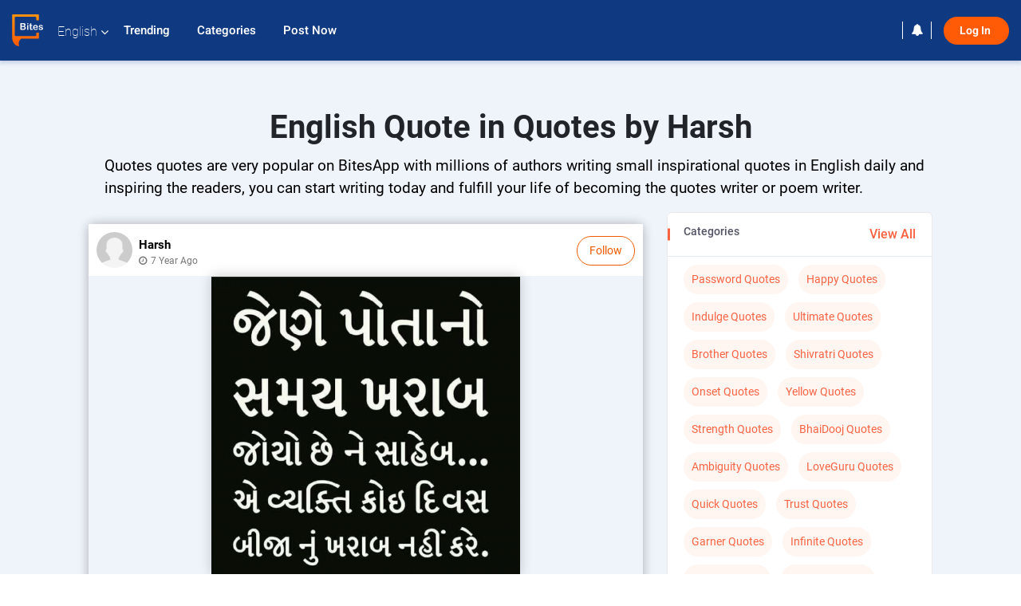

--- FILE ---
content_type: text/html; charset=UTF-8
request_url: https://bitesapp.in/111053609
body_size: 21313
content:
<!DOCTYPE html>
<html lang="en" prefix="og: http://ogp.me/ns# fb: http://ogp.me/ns/fb# video: http://ogp.me/ns/video#">
<head>
	<meta charset="utf-8">
	<meta http-equiv="X-UA-Compatible" content="IE=edge">
	<meta name="viewport" content="width=device-width, initial-scale=1">
	<meta http-equiv="Content-Type" content="text/html;charset=utf-8" />
		<meta name="csrf-token" content="ubb92yNsF1sZajzBpTlgSblCBgCU2o5FY0zUcEkX">
			<title>English Quotes Quotes by Harsh | 111053609 | Free Quotes</title>
	<meta name="keywords" content="Harsh, English, Quotes, Harsh posted on Matrubharti, Quotes Posts, English Posts, Matrubharti App, bites on maturbharti, matrubharti bites, ebites, bites">
	<meta name="description" content="English Quotes written by Harsh on matrubharti has received many likes and comments on 28-Nov-2018 01:47am. Keep posting your quotes and statuses and reach to millions of users.">
		
	<meta name="robots" content="all, max-snippet:150,  max-video-preview :180" />
	<meta name="googlebot" content="all, max-snippet:150,  max-video-preview :180" />
	<meta name="googlebot-news" content="all, max-snippet:150,  max-video-preview :180" />
		<link rel="shortcut icon" href="https://mbweb.b-cdn.net/assets/images/favicon/favicon.ico" type="image/x-icon"> 
	<!-- <link rel="icon" href="https://mbweb.b-cdn.net/assets/images/favicon/favicon.ico" type="image/icon">  -->
	
	
	<meta name="application-name" content="Matrubharti">
	<meta property="fb:app_id" content="944887672197779" /> 
	<meta property="fb:pages" content="421544768023245" />
	<meta property="al:android:url" content="https://bitesapp.in/111053609">
    <meta property="al:android:package" content="com.nichetech.matrubharti">
    <meta property="al:android:app_name" content="Matrubharti">
	<meta property="al:ios:url" content="https://bitesapp.in/111053609" />
    <meta property="al:ios:app_store_id" content="1013445673" />
    <meta property="al:ios:app_name" content="Matrubharti" />
	
		
	<script type="text/javascript">
		var APP_URL = "https:\/\/bitesapp.in\/"
		var webiste = "normal";
	</script>

			
		<script>window._token="ubb92yNsF1sZajzBpTlgSblCBgCU2o5FY0zUcEkX",window.url="https://bitesapp.in/111053609",window.save="Save",window.series_available_please="write-story.series_available_please",window.minimum_four_char="Enter minimum 4 character.",window.save_draft="Your story has been saved as a draft.",window.follow="Follow",window.following="Following",window.thanks_rating="Thanks for the rating",window.successfully_rating="Rating and review updated successfully!",window.star_rating_error="Star rating min 0.5 required.",window.book_rating="Please give min 0.5 rating",window.mobile_number_validation="Please enter Mobile number",window.enter_velid_mobile_six_char=" Your Mobile number must consist of at least 6 characters",window.download_link_success="The Download Link has been successfully sent to your Mobile Number. Please Download the App.",window.login_validation="Please enter valid Email ID/Mobile number",window.event_enter_name="Please enter your Name",window.event_enter_email_valid="Please enter valid E-mail address",window.email_validation="Please provide your E-mail Address.",window.captcha_required="Captcha Required!",window.email_validation_valid="Please enter valid E-mail Address.",window.message_validation="Please enter message.",window.enter_velid_mobile_email_six_char="Your E-mail address or Mobile number must consist of at least 6 characters",window.enter_user_name="Enter your username.",window.name_already_exist="Sorry, Name already exist. Please use another one.",window.username_not_available="This username isn&#039;t available on Matrubharti. Please try another.",window.enter_user_name1="Enter Username",window.username_update_msg="Your username updated successfully",window.only_number_not_allow="Only number not allow with special character.",window.enter_velid_mobile="Please enter valid Mobile number.",window.valid_enter_otp="Enter valid OTP",window.special_character_is_not="Special character is not allowed first or last.",window.contains_invilid="Contains invalid characters.",window.can_not_be_all="Cannot be all numbers.",window.consecutive_special="Consecutive special characters disallowed",window.please_enter_name="Please enter your name",window.select_category="Please select category",window.select_language="Please select language",window.select_tag="Please select tag",window.tag_language="Please select Language and Category",window.file_not_support="write-story.file_not_support",window.title_add_to_favorite="Add to Favorite",window.added_to_favorite_list="Added to favorite list",window.title_remove_from_favorite=" Remove from Favorite",window.favourite_list_msg_remove="Removed from favorite list",window.allow_only_100_charecter="common.allow_only_100_charecter",window.give_rating="Please give rating",window.sending="Sending",window.send_review="Send Review",window.limit_bites_word="Maximum words limit is 500",window.special_charecter_error="Special character should not be allow",window.username_validation_four="Username should be at least 4 character",window.username_validation_fifty="Username length should be less than 50 character",window.languageName="bitesapp";</script>

	<link media="all" rel="stylesheet" href="https://mbweb.b-cdn.net/assets/web/css/font-awesome.min.css?v=8.1" />
	<!-- <link rel="stylesheet" href="https://mbweb.b-cdn.net/assets/css/bootstrap.min.css" /> -->
	<link rel="stylesheet" href="https://mbweb.b-cdn.net/assets/bootstrap/bootstrap.min.css" />

	<!-- <link rel="stylesheet" href="https://cdn.jsdelivr.net/npm/bootstrap@4.0.0/dist/css/bootstrap.min.css" integrity="sha384-Gn5384xqQ1aoWXA+058RXPxPg6fy4IWvTNh0E263XmFcJlSAwiGgFAW/dAiS6JXm" crossorigin="anonymous"> -->

	<link rel="stylesheet" href="https://mbweb.b-cdn.net/assets/css/jquery-ui.css?v=8.1" />
	<link media="all" rel="stylesheet" href="https://mbweb.b-cdn.net/assets/dist/common_for_all_site.css?v=8.1" />
	<link rel="stylesheet" href="https://mbweb.b-cdn.net/assets/dist/ebites_common.css?v=8.1">
		
	<link rel="stylesheet" href="https://mbweb.b-cdn.net/assets/dist/ebites_common.css?v=8.1">
<link rel="stylesheet" href="https://mbweb.b-cdn.net/assets/dist/bites_post.css?v=8.1">
<link rel="stylesheet" href="https://mbweb.b-cdn.net/assets/dist/zoom-popup/css/lightgallery.css?v=8.1">
	
	 
	<link rel="stylesheet" media="all" href="https://mbweb.b-cdn.net/assets/dist/main.css?v=8.1" />
	 
	
	<link rel="stylesheet" href="https://mbweb.b-cdn.net/assets/css/star-rating.min.css?v=8.1" async defer />
		
		<link rel="stylesheet" href="https://mbweb.b-cdn.net/assets/dist/navigation.css?v=8.1" />
	<link rel="stylesheet" href="https://mbweb.b-cdn.net/assets/dist/common-web.css?v=8.1" />

		
	
			    <script src="https://code.highcharts.com/highcharts.js"></script>
    <script src="https://code.highcharts.com/modules/wordcloud.js"></script>
	
		<script src="https://accounts.google.com/gsi/client" async defer></script>
	<meta name="google-signin-scope" content="profile email">
	<meta name="google-signin-client_id" content="157969769344-3s1n3pu45gnbrq4nds2ga67mc7edlkkl.apps.googleusercontent.com">
	<script src="https://apis.google.com/js/platform.js?onload=init" async defer></script>
		
	<!-- ANALYTICS -->
	<!-- Google tag (gtag.js) -->
	<script async src="https://www.googletagmanager.com/gtag/js?id=G-8W20EQEHWT"></script>
	<script>
	  window.dataLayer = window.dataLayer || [];
	  function gtag(){dataLayer.push(arguments);}
	  gtag('js', new Date());

	  gtag('config', 'G-8W20EQEHWT');
	</script>
	<!-- Facebook Pixel Code -->
	<script>
		!function(h,a,i,c,j,d,g){if(h.fbq){return}j=h.fbq=function(){j.callMethod?j.callMethod.apply(j,arguments):j.queue.push(arguments)};if(!h._fbq){h._fbq=j}j.push=j;j.loaded=!0;j.version="2.0";j.queue=[];d=a.createElement(i);d.async=!0;d.src=c;g=a.getElementsByTagName(i)[0];g.parentNode.insertBefore(d,g)}(window,document,"script","https://connect.facebook.net/en_US/fbevents.js");
		fbq('init', '2438210503110048'); 
		fbq('track', 'PageView');
		//fbq('set', 'autoConfig', 'false');
	</script>
	<noscript> <img height="1" width="1" src="https://www.facebook.com/tr?id=2438210503110048&ev=PageView&noscript=1"/> </noscript>
	<!-- End Facebook Pixel Code -->
			
	<script src="https://pagead2.googlesyndication.com/pagead/js/adsbygoogle.js?client=ca-pub-6029153700986991"
     crossorigin="anonymous"></script>
</head>
<body class="mbvishesh">
		
	<div id="divLoading"></div>
	
	 

	<div class="modal fade modal_app" id="conformationPopup" role="dialog">
		<div class="modal-dialog">
			<div class="modal-content">
				<div class="modal-header"> <button type="button" class="close" data-dismiss="modal">&times;</button> </div>
				<div class="modal-body">
					<a href="https://apps.matrubharti.com"><button class="btn btn-info"><i class="fa fa-download" aria-hidden="true"></i> Download Our App</button></a>
					<div class="or-line"> <span>OR</span> </div>
					<button class="btn btn-info" data-dismiss="modal"><i class="fa fa-play" aria-hidden="true"></i> Continue On Web</button>
				</div>
			</div>
		</div>
	</div>
	
	<div id="dialog-message" title="Link Sent" style="display:none;"><p> The Download Link has been successfully sent to your Mobile Number. Please Download the App.</p></div>
	
	<div class="common_loader" style="display:none;"><p><img style="height:100px;" src="https://mbweb.b-cdn.net/assets/images/loader1.gif" alt="Matrubharti Loading..."></p></div>
	
	<!-- Header -->
	

	<div class="modal fade" id="limitPlan" role="dialog" >
		<div class="modal-dialog">
			<div class="modal-content">
				<div class="modal-header"><button type="button" class="close" data-dismiss="modal">&times;</button></div>
				<div class="modal-body">Your daily story limit is finished please upgrade your plan</div>
				<a href="/subscription">Yes</a>         
				<button type="button" class="close" data-dismiss="modal">No</button>      
			</div>
		</div>
	</div>

	  
	<div class="modal fade" id="videomodal" role="dialog">
		<div class="modal-dialog">
			<div class="modal-content">
				<div class="modal-header"> <button type="button" class="close" data-dismiss="modal">&times;</button> </div>
				<div class="modal-body"> <iframe id="videohome" width="100%" height="315" src="" frameborder="0" allowfullscreen></iframe> </div>
			</div>
		</div>
	</div>
	 
			<!-- Header -->
	<nav class="navbar navbar-expand-lg navbar-inverse customnav darkHeader stick-nav top-header">
		<div class="container-fluid">
			<div class="row-flex">
				<div class="navbar-header inner-page-header align-items-center">
		<!-- <button type="button" class="navbar-toggle collapsed" data-toggle="collapse" data-target="#navbar" aria-expanded="false" aria-controls="navbar">
		  <span class="sr-only">Toggle navigation</span>
		  <span class="icon-bar"></span>
		  <span class="icon-bar"></span>
		  <span class="icon-bar"></span>
		</button>
	-->
		<a class="navbar-brand" href="https://bitesapp.in"><img src="https://mbweb.b-cdn.net/assets/images/logo_bites.svg" class="inner-display" alt="Matrubharti" title="Matrubharti" /></a>
	
	
	 
	<!-- <div class="search-main inner-display new-search">
						<form method="GET" action="https://bitesapp.in/search" accept-charset="UTF-8" id="search0">
						<div class="input-group">
			<input type="keyword" name="keyword" aria-label="keyword" placeholder="Search..." maxlength="150" class="search form-control white-bg" id="keyword0">
			<button type="submit" role="button" aria-label="search" class="new-search-btn">
				<svg width="20" height="20" viewBox="0 0 17 18" class="" xmlns="http://www.w3.org/2000/svg"><g fill="#4a4a4a" fill-rule="evenodd"><path class="_2BhAHa" d="m11.618 9.897l4.225 4.212c.092.092.101.232.02.313l-1.465 1.46c-.081.081-.221.072-.314-.02l-4.216-4.203"></path><path class="_2BhAHa" d="m6.486 10.901c-2.42 0-4.381-1.956-4.381-4.368 0-2.413 1.961-4.369 4.381-4.369 2.42 0 4.381 1.956 4.381 4.369 0 2.413-1.961 4.368-4.381 4.368m0-10.835c-3.582 0-6.486 2.895-6.486 6.467 0 3.572 2.904 6.467 6.486 6.467 3.582 0 6.486-2.895 6.486-6.467 0-3.572-2.904-6.467-6.486-6.467"></path></g></svg>
			</button>
		</div>
		</form>
	</div> -->
	
	<ul class="language-selection" id="lang_ddr">
		<li class="dropdown">
			<a href="#" class="dropdown-toggle align-items-center" data-toggle="dropdown" role="button" aria-haspopup="true" aria-expanded="false">
				English				<i class="fa fa-angle-down" style="margin:0 4px"></i></a>
								<ul class="dropdown-menu" onClick="facebookpixel_lang()" style="">
					<li class="active"><a href="http://bitesapp.in/" data-value="English">English</a></li>
					<li class=""><a href="http://bitesapp.in/hindi" data-value="हिंदी">हिंदी</a></li>  
					<li class=""><a href="http://bitesapp.in/gujarati" data-value="ગુજરાતી">ગુજરાતી</a></li>
					<li class=""><a href="http://bitesapp.in/marathi" data-value="मराठी">मराठी</a></li>
					<li class=""><a href="http://bitesapp.in/tamil" data-value="தமிழ்">தமிழ்</a></li>
					<li class=""><a href="http://bitesapp.in/telugu" data-value="తెలుగు">తెలుగు</a></li>
					<li class=""><a href="http://bitesapp.in/bengali" data-value="বাংলা">বাংলা</a></li>
					<li class=""><a href="http://bitesapp.in/malayalam" data-value="മലയാളം">മലയാളം</a></li>
					<li class=""><a href="http://bitesapp.in/kannada" data-value="ಕನ್ನಡ">ಕನ್ನಡ</a></li>
					<li class=""><a href="http://bitesapp.in/urdu" data-value="اُردُو">اُردُو</a></li>
			  <!-- <li class=""><a href="https://french.matrubharti.com/" data-value="français">français</a></li>
			  	<li class=""><a href="https://spanish.matrubharti.com/" data-value="Español">Español</a></li> -->
			  </ul> 
			</li>
		</ul>
		<a rel="noopener" aria-label="matrubharti app" href="https://apps.matrubharti.com"><div class="appIcon"></div></a>
		<div id="navbar" class="collapse navbar-collapse inner-page-nav" >
			<ul class="nav navbar-nav align-items-center">

				<li class="vishesh_mega_menu align-items-center">
					<a href="https://bitesapp.in/trending" class=" btn-hover" >Trending </a>
				</li>

			<!-- 	<li class="vishesh_mega_menu align-items-center">
					<a href="" class=" btn-hover" >New </a>

				</li> -->

				<li class="vishesh_mega_menu align-items-center">
					<a href="https://bitesapp.in/new_category" class=" btn-hover" >Categories </a>
				</li>

				<li class="vishesh_mega_menu align-items-center" style="cursor: pointer;">
										<a data-toggle="modal" data-target="#loginmodal" data-dismiss="modal" class=" btn-hover" >Post Now </a>
					
				</li>

			</ul>   

		</div>
	</div>

	<div class="header-right align-items-center">
		

		<div class="right-items align-items-center">
			
			<!-- <div class="search-main inner-display new-search">
				<form method="GET" action="https://bitesapp.in/search" accept-charset="UTF-8" id="search0">
					<div class="input-group">
						<input type="keyword" name="keyword" aria-label="keyword" placeholder="Search..." maxlength="150" class="search form-control white-bg ui-autocomplete-input bitssearchbar" id="keyword0" autocomplete="off">
						<button type="submit" role="button" aria-label="search" class="new-search-btn">
							<svg width="20" height="20" viewBox="0 0 17 18" class="" xmlns="http://www.w3.org/2000/svg"><g fill="#4a4a4a" fill-rule="evenodd"><path class="_2BhAHa" d="m11.618 9.897l4.225 4.212c.092.092.101.232.02.313l-1.465 1.46c-.081.081-.221.072-.314-.02l-4.216-4.203"></path><path class="_2BhAHa" d="m6.486 10.901c-2.42 0-4.381-1.956-4.381-4.368 0-2.413 1.961-4.369 4.381-4.369 2.42 0 4.381 1.956 4.381 4.369 0 2.413-1.961 4.368-4.381 4.368m0-10.835c-3.582 0-6.486 2.895-6.486 6.467 0 3.572 2.904 6.467 6.486 6.467 3.582 0 6.486-2.895 6.486-6.467 0-3.572-2.904-6.467-6.486-6.467"></path></g></svg>
						</button>
					</div>
				</form>
			</div> -->

			
	<div class="notification-sec">
		<a href="">	<i class="fa fa-bell"></i> </a>
	</div>
	 
	<div class="sing_in">
		<ul><li><a href="#" class="btn btn-hover-blue login-new" data-toggle="modal" data-target="#loginmodal" data-dismiss="modal" onClick="facebookpixel()">Log In </a></li></ul>
	</div> 
		</div>
</div>
</div>
</nav>

<div class="clearfix"></div>

<!-- Modals -->
<style>
/* Default disabled state */
#btnSignin:disabled {
    background-color: #ff4f087a !important; /* semi-transparent orange */
    border-color: #ff4f087a !important;
    cursor: not-allowed;
}

/* Enabled state */
#btnSignin.enabled-btn {
    background-color: #ff4f08 !important; /* solid orange */
    border-color: #ff4f08 !important;
    cursor: pointer !important;
}
</style>
<script src="https://cdnjs.cloudflare.com/ajax/libs/intl-tel-input/17.0.19/js/utils.js"></script>

<!-- Modals -->
	<!-- Home login Modal Start -->
	<div id="loginmodal" class="modal fade login-modal-main" role="dialog" data-backdrop="static" data-keyboard="false">
	  <div class="modal-dialog">
		<div class="modal-content">
		  <div class="modal-header"> <button type="button" class="close" id="close" data-dismiss="modal">&times;</button><h3 class="omb_authTitle">Welcome</h3></div>
		  <div class="modal-body">
			<div class="social-buttons modal-socialbtn">
			  			  <button id="google-btn sign-in-or-out-button" style="margin-left: 25px;display:none;">Continue with Google</button>
			  <button id="sign-in-or-out-button" class=" google-btn gmaillogin"><img src="/assets/images/google-w.png" alt="Continue with Google" title="google">Continue with Google</button>
			  <div class="or-line"> <span>OR</span></div>
			  <div class="row"><div class="col-md-12"><p class="text-center logincontinue-text">Continue log in with</p></div></div>
			  			  <form id="frmLogin">
				<input type="hidden" name="_token" value="ubb92yNsF1sZajzBpTlgSblCBgCU2o5FY0zUcEkX">
				<input autofocus type="text" name="tb_username" id="tb_username" placeholder="E-mail or Mobile number" value="" maxlength="50">
				<input type="hidden" name="countryCode" id="countryCode" value='91'>
    <div class="form-group mt-2">
<div class="g-recaptcha" data-sitekey="6LdW8rcrAAAAAEZUXX8yh4UZDLeW4UN6-85BZ7Ie" data-callback="enableBtn"></div>
        <span id="captcha-error" class="text-danger" style="display:none;">Please complete the reCAPTCHA</span>
            </div>
				<!-- <button type="submit" id="btnSignin" class="blue-border-btn" type="button">Log In</button> -->
<button id="btnSignin" class="blue-border-btn" disabled type="submit">
    Log In
</button>  
			</form>
			</div>
			<p> By clicking Log In, you agree to Matrubharti <a href="https://bitesapp.in/terms-of-use" target="_blank"> "Terms of Use" </a> and <a href="https://bitesapp.in/privacy-policy" target="_blank">"Privacy Policy"</a> </p>
		  </div>
		</div>
	  </div>
	</div>
	<!-- Home login Modal End -->

	<!-- Verification login Modal Start -->
	<div id="verification-modal" class="modal fade login-modal-main verification-modal-main" role="dialog" data-backdrop="static" data-keyboard="false">
	  <div class="modal-dialog">
		<div class="modal-content">
		  <div class="modal-header"> <button type="button" class="close" id="close-verify" data-dismiss="modal">&times;</button><p class="modal-title">Verification</p></div>
		  <div class="modal-body">
			<div id="otp_success"></div>
			<div id="b_errorMsg"></div>
			<div class="verification-inner">
			  <div id="frmVerifyOtp">
				<div class="form-group">
				  <input placeholder="Enter OTP" name="tb_otp" id="tb_otp" onkeypress="javascript:return isNumber(event)" maxlength="6" autocomplete="off" type="text">
				  <label style="margin: 0px 0 0 2px;color: red;font-family: monospace;" id="error_otp"></label>
				  <input type="hidden" name="_token" value="ubb92yNsF1sZajzBpTlgSblCBgCU2o5FY0zUcEkX">
				  <input type="hidden" name="tb_emailorMobile" id="tb_emailorMobile" value="">
				  				  <input type="hidden" name="previousURL" id="previousURL" value="">
				  				</div>
				<button id="btnVerifyOtp" class="blue-border-btn" type="button">Verify</button>
				<br>
				<button id="btnResendOtp" class="blue-border-btn resend-link " type="button">Resend OTP</button>
			  </div>
			</div>
		  </div>
		</div>
	  </div>
	</div>
	<!-- Verification login Modal -->


	<div id="downloadapp" class="modal fade login-modal-main downloadapp-modal" role="dialog">
	  <div class="modal-dialog">
		<div class="modal-content">
		  <div class="modal-header"> <button type="button" class="close" data-dismiss="modal">&times;</button><p class="modal-title">Download App</p></div>
		  <div class="modal-body">
			<div class="app-link-area text-center">
			  <ul>
				<li>
				  				  <a rel="noreferrer" target="_blank" href="https://play.google.com/store/apps/details?id=com.nichetech.matrubharti&amp;hl=en_IN"> <span class="android-app-ico"></span> </a>
				</li>
				<li> <a rel="noreferrer" target="_blank" href="https://itunes.apple.com/in/app/matrubharti/id1013445673?mt=8"> <span class="ios-app-ico"></span> </a></li>
			  </ul>
			</div>
			<div class="send-smslink-app">
			  <p class="text-center text-bold send-smslink-apptitle">Get a link to download app</p>
			  <div id="sms-block-parent">
				<div class="input-group">
				  <form id="frmDownload">
					<input type="hidden" name="_token" value="ubb92yNsF1sZajzBpTlgSblCBgCU2o5FY0zUcEkX">
					<input autofocus id="mobile_no" name="mobile_no" type="number" class="form-control mobile_int" placeholder="Mobile Number">
					<button type="submit" id="btnDownload" class="sendButton" type="button">Send SMS</button>
				  </form>
				</div>
				<div class="mobile-error hidden"></div>
			  </div>
			</div>
		  </div>
		</div>
	  </div>
	</div>

<!-- Load Google API script -->
<script src="https://www.google.com/recaptcha/api.js" async defer></script>
<script type="text/javascript">
const close = document.getElementById('close');
const closeVerify = document.getElementById('close-verify');
if (close == null) {
	 console.log("Element with ID 'close' not found.");
} else {
		document.getElementById('close').addEventListener('click', function () {
				window.location.reload();
			document.getElementById('tb_username').value = '';
		});
}

if (closeVerify == null) {
	 console.log("Element with ID 'close-verify' not found.");
} else {
		document.getElementById('close-verify').addEventListener('click', function () {
				window.location.reload();
		});
}
</script>
<script>
document.addEventListener("DOMContentLoaded", function() {
    const form = document.getElementById("frmLogin");
    const errorBox = document.getElementById("captcha-error");

    form.addEventListener("submit", function(event) {
        let response = "";

        try {
            response = grecaptcha.getResponse();
        } catch (e) {
            console.error("reCAPTCHA script not loaded");
        }

        if (!response || response.length === 0) {
            event.preventDefault(); // stop form
            errorBox.style.display = "block";
        } else {
            errorBox.style.display = "none";
        }
    });
});
function enableBtn() {
    const btn = document.getElementById("btnSignin");
    btn.disabled = false;
    btn.classList.add("enabled-btn");
}
</script>
<!-- <div class="height_spacing"></div> -->


	<!-- Body -->
	<style>
/* .footer .google-auto-placed {
        display: none;
    }
.google-auto-placed:first-of-type{
   display: none !important;
} */
/* .row .google-auto-placed{
   display: none !important;
} */
.text-new{
	    font-size: 19px!important;
	    font-family: Roboto!important;
	    padding-left: 20px;
	}
</style>
    <section class="new-bites-area bg-bites newbites-sec ">
   <div class="custom-container container-fluid">
    <h1 class="text-center">English Quote in Quotes by Harsh</h1>
    <p class="text-new">Quotes quotes are very popular on BitesApp with millions of authors writing small inspirational quotes in English daily and inspiring the readers, you can start writing today and fulfill your life of becoming the quotes writer or poem writer. </p>
      <div class="row">
         <div class="col-lg-8">
                                       <div class="bites-posts new-bites-bost mb-3 new-bite-detail parent_bites_111053609">
                        <div class="bites-posts-body ">
                           <div class="bites-header">
                              <a href="http://bitesapp.in/profile/harshsoni9537/bites" target="_blank">
                              <img src="https://mbweb.b-cdn.net/images/nouser.png" onerror="this.src='https://mbweb.b-cdn.net/images/nouser.png'" loading="lazy">
                              </a>
                              <div class="bites-username">
                                                                                                      <div class="follow_3828767873">
                                       <a data-toggle="modal" data-target="#loginmodal" data-dismiss="modal" class="follow-btn-new">
                                          <button>Follow</button>
                                       </a>
                                    </div>
                                                                     
                                <!-- <div class="follow_3830447000">
                                    <a data-toggle="modal" data-target="#loginmodal" data-dismiss="modal" class="follow-btn-new">
                                      <button>Follow</button>
                                    </a>
                                </div> -->
                                <a href="http://bitesapp.in/profile/harshsoni9537/bites" target="_blank"><span>Harsh</span></a><br>
                                <a href="https://quotes.matrubharti.com/111053609" title="7 year ago"><span class="bites-uploaded-time"><i class="fa fa-clock-o"></i>7 year ago</span></a>
                              </div>
                           </div>
                           <p class="bits_discrip"></p>
                                <a href="http://bitesapp.in//111053609" class="redirect_all" target="_blank">
                                    <div class="bites-imgarea bites-detail-imgarea">
                                        <img class="img-responsive" onClick="openmodal('https://mbassets.b-cdn.net/cdni/post_image/1543349828_010815100.png?w=500&amp;q=90')" src="https://mbassets.b-cdn.net/cdni/post_image/1543349828_010815100.png?w=630&amp;q=90" alt="English Quotes by Harsh : 111053609" class="center-block" onerror="this.src='https://mbweb.b-cdn.net/images/placeholder_logo_bites.svg'" loading="lazy" />
                                    </div>
                                </a>


                           <div class="bites-footer bites-new-footer">
                              <div class="likes-sec bites-likecomment">
                                                                  <div class="new_like">
                                    <a data="111053609" target="_blank" id="likeimg_111053609">7 <span> Like </span>
                                       <input type="hidden" id="totalLikes_111053609" value="7" name="totalLikes">
                                    </a>
                                 </div>
                                                                  
                                 <div class="right-info">
                                 
                                                                     <a oncontextmenu="return false;" target="_blank">208 <span>Views </span></a>
                                                                                                                                    </div>
                              </div>
                              <div class="bites-action-socialmedia new-bites-action">
                                 <div class="like-cmnt-share">
                                                                     <a href="javascript:void(0)"  data-toggle="modal" data-target="#loginmodal" data-dismiss="modal" > <i class="fa fa-heart-o" id="like_111053609" aria-hidden="true"></i> Like</a>
                                                                  </div>
                                 <div class="like-cmnt-share">
                                                                    <a href="javascript:void(0)"  data-toggle="modal" data-target="#loginmodal" data-dismiss="modal" > <i class="fa fa-comment-o" aria-hidden="true"></i> Comment</a>
                                                                     <!-- <a target="_blank"> <i class="fa fa-comment-o" aria-hidden="true"></i> Comment</a> -->
                                 </div>
                                 <div class="like-cmnt-share">
                                    <a class="share_btn" data-toggle="modal" data-target="#Share_111053609"> <i class="fa fa-share" aria-hidden="true"></i> Share</a>
                                 </div>
                                 <div id="Share_111053609" class="modal fade sharemodal" role="dialog">
                                    <div class="modal-dialog">
                                       <div class="modal-content">
                                          <div class="modal-header">
                                             <button type="button" class="close" data-dismiss="modal">&times;</button>
                                          </div>
                                          <div class="modal-body text-center">
                                             <h5>Do you like this? Share with your friends!</h5>
                                             <div class="mt-5">
                                                <ul class="share_links">
                                                   <li class="bg_fb"><a href="https://www.facebook.com/sharer/sharer.php?u=http://bitesapp.in//111053609" class="share_icon"  target="_blank" rel="tooltip" title="Facebook"><i class="fa fa-facebook"></i></a></li>
                                                   <li class="bg_insta"><a href="https://twitter.com/intent/tweet?url=http://bitesapp.in//111053609" class="share_icon" target="_blank" rel="tooltip" title="Twitter"><i class=" fa fa-twitter"></i></a></li>
                                                   <li class="bg_whatsapp"><a href="https://api.whatsapp.com/send?phone=&amp;text=http://bitesapp.in//111053609" class="share_icon" target="_blank" rel="tooltip" title="Whatsapp"><i class="fa fa-whatsapp" aria-hidden="true"></i></a></li>
                                                </ul>
                                             </div>
                                          </div>
                                       </div>
                                    </div>
                                 </div>
                              </div>
                           </div>
                        </div>
                     </div>

                        <div class="col-md-12" style="
                                        background: #fff none repeat scroll 0 0;
                                        border: 1px solid #ede9e9;
                                        border-radius: 5px;
                                        display: inline-block;
                                        width: 100%;
                                        padding: 20px;
                                        position: relative;
                    
                    ">
                                   <span class="create-post bites-title">New bites</span>
                                   <div class="row " id="new-div">
                                                                                                                                                                                                
                                      <div class="col-md-12">
                                         <div class="bites-posts new-bites-bost parent_bites_112007224">
                                            <div class="bites-posts-body ">
                                               <div class="bites-header">
                                                  <a href="https://bitesapp.in/profile/shreeshah/bites" target="_blank">
                                                     <img src="https://mbassets.b-cdn.net/cdni/avtar-u/1745061724_000265000.jpg?w=70&amp;q=70" onerror="this.src='https://mbweb.b-cdn.net/assets/images/nouser.png'" loading="lazy">
                                                  </a>
                                                  <div class="bites-username">
                                                     <!-- <div class="follow_3828705043">
                                                        <a class="">
                                                           <button class="follow-btn-new">Follow</button>
                                                        </a>
                                                     </div> -->
                                                                                                                                                               <div class="follow_3828705043">
                                                        <a data-toggle="modal" data-target="#loginmodal" data-dismiss="modal" class="follow-btn-new">
                                                           <button>Follow</button>
                                                        </a>
                                                     </div>
                                                                                                                                                               <a href="https://bitesapp.in/profile/shreeshah/bites" target="_blank"><span>shah</span></a><br>
                                                                                                          <a href="http://bitesapp.in/112007224" title="25-Nov-2025 10:41pm"><span class="bites-uploaded-time"><i class="fa fa-clock-o"></i>25 minutes ago</span></a>
                                                                                                       </div>
                                               </div>
                                                                                                                                                                                              <a  href="https://bitesapp.in/112007224" class="redirect_all" target="_blank"><div class="bites-imgarea">
                                                                                                                                                         <p></p>
                                                                                           </div></a>
                                            <!--  <a href="http://bitesapp.in/111845841" class="redirect_all" target="_blank">
                                                  <div class="bites-imgarea">
                                                     <img src="https://mbassets.b-cdn.net/cdni/post_image/1669114526_014698400.jpg?w=360&amp;q=90" onerror="this.src='https://mbweb.b-cdn.net/images/placeholder_logo_bites.svg'" loading="lazy">
                                                  </div>
                                               </a> -->
                                               <div class="bites-footer bites-new-footer">
                                                 
                                                  <div class="bites-action-socialmedia new-bites-action">
                                                     <div class="like-cmnt-share">
                                                                                                                <a href="javascript:void(0)"  data-toggle="modal" data-target="#loginmodal" data-dismiss="modal" > <i class="fa fa-heart-o" id="like_112007224" aria-hidden="true"></i> Like</a>
                                                                                                             </div>
                                                     <div class="like-cmnt-share">
                                                        <a href="https://bitesapp.in/112007224" target="_blank"> <i class="fa fa-comment-o" aria-hidden="true"></i> Comment</a>
                                                     </div>
                                                     <div class="like-cmnt-share">
                                                        <a class="share_btn" data-toggle="modal" data-target="#Share_112007224"> <i class="fa fa-share" aria-hidden="true"></i> Share</a>
                                                     </div>
                                                     <div id="Share_112007224" class="modal fade sharemodal" role="dialog">
                                                        <div class="modal-dialog">
                                                           <div class="modal-content">
                                                              <div class="modal-header">
                                                                 <button type="button" class="close" data-dismiss="modal">&times;</button>
                                                              </div>
                                                              <div class="modal-body text-center">
                                                                 <h5>Do you like this? Share with your friends!</h5>
                                                                 <div class="mt-5">
                                                                    <ul class="share_links">
                                                                       <li class="bg_fb"><a href="https://www.facebook.com/sharer/sharer.php?u=https://bitesapp.in/112007224" class="share_icon"  target="_blank" rel="tooltip" title="Facebook"><i class="fa fa-facebook"></i></a></li>
                                                                       <li class="bg_insta"><a href="https://twitter.com/intent/tweet?url=https://bitesapp.in/112007224" class="share_icon" target="_blank" rel="tooltip" title="Twitter"><i class=" fa fa-twitter"></i></a></li>
                                                                       <li class="bg_whatsapp"><a href="https://api.whatsapp.com/send?phone=&amp;text=https://bitesapp.in/112007224" class="share_icon" target="_blank" rel="tooltip" title="Whatsapp"><i class="fa fa-whatsapp" aria-hidden="true"></i></a></li>
                                                                    </ul>
                                                                 </div>
                                                              </div>
                                                           </div>
                                                        </div>
                                                     </div>
                                                  </div>
                                               </div>
                                            </div>
                                         </div>
                                      </div>
                                                                                                                    
                                      <div class="col-md-12">
                                         <div class="bites-posts new-bites-bost parent_bites_112007222">
                                            <div class="bites-posts-body ">
                                               <div class="bites-header">
                                                  <a href="https://bitesapp.in/profile/bhutaji/bites" target="_blank">
                                                     <img src="https://mbassets.b-cdn.net/cdni/avtar-u/1763105083_000322000.jpg?w=70&amp;q=70" onerror="this.src='https://mbweb.b-cdn.net/assets/images/nouser.png'" loading="lazy">
                                                  </a>
                                                  <div class="bites-username">
                                                     <!-- <div class="follow_3831003595">
                                                        <a class="">
                                                           <button class="follow-btn-new">Follow</button>
                                                        </a>
                                                     </div> -->
                                                                                                                                                               <div class="follow_3831003595">
                                                        <a data-toggle="modal" data-target="#loginmodal" data-dismiss="modal" class="follow-btn-new">
                                                           <button>Follow</button>
                                                        </a>
                                                     </div>
                                                                                                                                                               <a href="https://bitesapp.in/profile/bhutaji/bites" target="_blank"><span>Agyat Agyani Vedanta philosophy</span></a><br>
                                                                                                          <a href="http://bitesapp.in/112007222" title="25-Nov-2025 09:55pm"><span class="bites-uploaded-time"><i class="fa fa-clock-o"></i>1 hour ago</span></a>
                                                                                                       </div>
                                               </div>
                                                                                                                                                                                              <a  href="https://bitesapp.in/112007222" class="redirect_all" target="_blank"><div class="bites-imgarea">
                                                                                                                                                         <img src="https://mbassets.b-cdn.net/cdni/post_image/1764087926_000163000.jpg?w=360&amp;q=90" onError="this.src='https://mbweb.b-cdn.net/images/placeholder_logo_bites.svg'" loading="lazy" />
                                                                                               </div></a>
                                            <!--  <a href="http://bitesapp.in/111845841" class="redirect_all" target="_blank">
                                                  <div class="bites-imgarea">
                                                     <img src="https://mbassets.b-cdn.net/cdni/post_image/1669114526_014698400.jpg?w=360&amp;q=90" onerror="this.src='https://mbweb.b-cdn.net/images/placeholder_logo_bites.svg'" loading="lazy">
                                                  </div>
                                               </a> -->
                                               <div class="bites-footer bites-new-footer">
                                                 
                                                  <div class="bites-action-socialmedia new-bites-action">
                                                     <div class="like-cmnt-share">
                                                                                                                <a href="javascript:void(0)"  data-toggle="modal" data-target="#loginmodal" data-dismiss="modal" > <i class="fa fa-heart-o" id="like_112007222" aria-hidden="true"></i> Like</a>
                                                                                                             </div>
                                                     <div class="like-cmnt-share">
                                                        <a href="https://bitesapp.in/112007222" target="_blank"> <i class="fa fa-comment-o" aria-hidden="true"></i> Comment</a>
                                                     </div>
                                                     <div class="like-cmnt-share">
                                                        <a class="share_btn" data-toggle="modal" data-target="#Share_112007222"> <i class="fa fa-share" aria-hidden="true"></i> Share</a>
                                                     </div>
                                                     <div id="Share_112007222" class="modal fade sharemodal" role="dialog">
                                                        <div class="modal-dialog">
                                                           <div class="modal-content">
                                                              <div class="modal-header">
                                                                 <button type="button" class="close" data-dismiss="modal">&times;</button>
                                                              </div>
                                                              <div class="modal-body text-center">
                                                                 <h5>Do you like this? Share with your friends!</h5>
                                                                 <div class="mt-5">
                                                                    <ul class="share_links">
                                                                       <li class="bg_fb"><a href="https://www.facebook.com/sharer/sharer.php?u=https://bitesapp.in/112007222" class="share_icon"  target="_blank" rel="tooltip" title="Facebook"><i class="fa fa-facebook"></i></a></li>
                                                                       <li class="bg_insta"><a href="https://twitter.com/intent/tweet?url=https://bitesapp.in/112007222" class="share_icon" target="_blank" rel="tooltip" title="Twitter"><i class=" fa fa-twitter"></i></a></li>
                                                                       <li class="bg_whatsapp"><a href="https://api.whatsapp.com/send?phone=&amp;text=https://bitesapp.in/112007222" class="share_icon" target="_blank" rel="tooltip" title="Whatsapp"><i class="fa fa-whatsapp" aria-hidden="true"></i></a></li>
                                                                    </ul>
                                                                 </div>
                                                              </div>
                                                           </div>
                                                        </div>
                                                     </div>
                                                  </div>
                                               </div>
                                            </div>
                                         </div>
                                      </div>
                                                                                                                    
                                      <div class="col-md-12">
                                         <div class="bites-posts new-bites-bost parent_bites_112007221">
                                            <div class="bites-posts-body ">
                                               <div class="bites-header">
                                                  <a href="https://bitesapp.in/profile/bhutaji/bites" target="_blank">
                                                     <img src="https://mbassets.b-cdn.net/cdni/avtar-u/1763105083_000322000.jpg?w=70&amp;q=70" onerror="this.src='https://mbweb.b-cdn.net/assets/images/nouser.png'" loading="lazy">
                                                  </a>
                                                  <div class="bites-username">
                                                     <!-- <div class="follow_3831003595">
                                                        <a class="">
                                                           <button class="follow-btn-new">Follow</button>
                                                        </a>
                                                     </div> -->
                                                                                                                                                               <div class="follow_3831003595">
                                                        <a data-toggle="modal" data-target="#loginmodal" data-dismiss="modal" class="follow-btn-new">
                                                           <button>Follow</button>
                                                        </a>
                                                     </div>
                                                                                                                                                               <a href="https://bitesapp.in/profile/bhutaji/bites" target="_blank"><span>Agyat Agyani Vedanta philosophy</span></a><br>
                                                                                                          <a href="http://bitesapp.in/112007221" title="25-Nov-2025 09:51pm"><span class="bites-uploaded-time"><i class="fa fa-clock-o"></i>1 hour ago</span></a>
                                                                                                       </div>
                                               </div>
                                                                                                                                                                                              <a  href="https://bitesapp.in/112007221" class="redirect_all" target="_blank"><div class="bites-imgarea">
                                                                                                                                                         <img src="https://mbassets.b-cdn.net/cdni/post_image/1764087714_000507000.jpg?w=360&amp;q=90" onError="this.src='https://mbweb.b-cdn.net/images/placeholder_logo_bites.svg'" loading="lazy" />
                                                                                               </div></a>
                                            <!--  <a href="http://bitesapp.in/111845841" class="redirect_all" target="_blank">
                                                  <div class="bites-imgarea">
                                                     <img src="https://mbassets.b-cdn.net/cdni/post_image/1669114526_014698400.jpg?w=360&amp;q=90" onerror="this.src='https://mbweb.b-cdn.net/images/placeholder_logo_bites.svg'" loading="lazy">
                                                  </div>
                                               </a> -->
                                               <div class="bites-footer bites-new-footer">
                                                 
                                                  <div class="bites-action-socialmedia new-bites-action">
                                                     <div class="like-cmnt-share">
                                                                                                                <a href="javascript:void(0)"  data-toggle="modal" data-target="#loginmodal" data-dismiss="modal" > <i class="fa fa-heart-o" id="like_112007221" aria-hidden="true"></i> Like</a>
                                                                                                             </div>
                                                     <div class="like-cmnt-share">
                                                        <a href="https://bitesapp.in/112007221" target="_blank"> <i class="fa fa-comment-o" aria-hidden="true"></i> Comment</a>
                                                     </div>
                                                     <div class="like-cmnt-share">
                                                        <a class="share_btn" data-toggle="modal" data-target="#Share_112007221"> <i class="fa fa-share" aria-hidden="true"></i> Share</a>
                                                     </div>
                                                     <div id="Share_112007221" class="modal fade sharemodal" role="dialog">
                                                        <div class="modal-dialog">
                                                           <div class="modal-content">
                                                              <div class="modal-header">
                                                                 <button type="button" class="close" data-dismiss="modal">&times;</button>
                                                              </div>
                                                              <div class="modal-body text-center">
                                                                 <h5>Do you like this? Share with your friends!</h5>
                                                                 <div class="mt-5">
                                                                    <ul class="share_links">
                                                                       <li class="bg_fb"><a href="https://www.facebook.com/sharer/sharer.php?u=https://bitesapp.in/112007221" class="share_icon"  target="_blank" rel="tooltip" title="Facebook"><i class="fa fa-facebook"></i></a></li>
                                                                       <li class="bg_insta"><a href="https://twitter.com/intent/tweet?url=https://bitesapp.in/112007221" class="share_icon" target="_blank" rel="tooltip" title="Twitter"><i class=" fa fa-twitter"></i></a></li>
                                                                       <li class="bg_whatsapp"><a href="https://api.whatsapp.com/send?phone=&amp;text=https://bitesapp.in/112007221" class="share_icon" target="_blank" rel="tooltip" title="Whatsapp"><i class="fa fa-whatsapp" aria-hidden="true"></i></a></li>
                                                                    </ul>
                                                                 </div>
                                                              </div>
                                                           </div>
                                                        </div>
                                                     </div>
                                                  </div>
                                               </div>
                                            </div>
                                         </div>
                                      </div>
                                                                                                                    
                                      <div class="col-md-12">
                                         <div class="bites-posts new-bites-bost parent_bites_112007218">
                                            <div class="bites-posts-body ">
                                               <div class="bites-header">
                                                  <a href="https://bitesapp.in/profile/roshanbaiplawatsadshayari180209/bites" target="_blank">
                                                     <img src="https://mbassets.b-cdn.net/cdni/avtar-u/1716806551_031964900.jpg?w=70&amp;q=70" onerror="this.src='https://mbweb.b-cdn.net/assets/images/nouser.png'" loading="lazy">
                                                  </a>
                                                  <div class="bites-username">
                                                     <!-- <div class="follow_3830691117">
                                                        <a class="">
                                                           <button class="follow-btn-new">Follow</button>
                                                        </a>
                                                     </div> -->
                                                                                                                                                               <div class="follow_3830691117">
                                                        <a data-toggle="modal" data-target="#loginmodal" data-dismiss="modal" class="follow-btn-new">
                                                           <button>Follow</button>
                                                        </a>
                                                     </div>
                                                                                                                                                               <a href="https://bitesapp.in/profile/roshanbaiplawatsadshayari180209/bites" target="_blank"><span>Roshan baiplawat</span></a><br>
                                                                                                          <a href="http://bitesapp.in/112007218" title="25-Nov-2025 09:19pm"><span class="bites-uploaded-time"><i class="fa fa-clock-o"></i>2 hour ago</span></a>
                                                                                                       </div>
                                               </div>
                                                                                                                                                                                              <a  href="https://bitesapp.in/112007218" class="redirect_all" target="_blank"><div class="bites-imgarea">
                                                                                                                                                         <p></p>
                                                                                           </div></a>
                                            <!--  <a href="http://bitesapp.in/111845841" class="redirect_all" target="_blank">
                                                  <div class="bites-imgarea">
                                                     <img src="https://mbassets.b-cdn.net/cdni/post_image/1669114526_014698400.jpg?w=360&amp;q=90" onerror="this.src='https://mbweb.b-cdn.net/images/placeholder_logo_bites.svg'" loading="lazy">
                                                  </div>
                                               </a> -->
                                               <div class="bites-footer bites-new-footer">
                                                 
                                                  <div class="bites-action-socialmedia new-bites-action">
                                                     <div class="like-cmnt-share">
                                                                                                                <a href="javascript:void(0)"  data-toggle="modal" data-target="#loginmodal" data-dismiss="modal" > <i class="fa fa-heart-o" id="like_112007218" aria-hidden="true"></i> Like</a>
                                                                                                             </div>
                                                     <div class="like-cmnt-share">
                                                        <a href="https://bitesapp.in/112007218" target="_blank"> <i class="fa fa-comment-o" aria-hidden="true"></i> Comment</a>
                                                     </div>
                                                     <div class="like-cmnt-share">
                                                        <a class="share_btn" data-toggle="modal" data-target="#Share_112007218"> <i class="fa fa-share" aria-hidden="true"></i> Share</a>
                                                     </div>
                                                     <div id="Share_112007218" class="modal fade sharemodal" role="dialog">
                                                        <div class="modal-dialog">
                                                           <div class="modal-content">
                                                              <div class="modal-header">
                                                                 <button type="button" class="close" data-dismiss="modal">&times;</button>
                                                              </div>
                                                              <div class="modal-body text-center">
                                                                 <h5>Do you like this? Share with your friends!</h5>
                                                                 <div class="mt-5">
                                                                    <ul class="share_links">
                                                                       <li class="bg_fb"><a href="https://www.facebook.com/sharer/sharer.php?u=https://bitesapp.in/112007218" class="share_icon"  target="_blank" rel="tooltip" title="Facebook"><i class="fa fa-facebook"></i></a></li>
                                                                       <li class="bg_insta"><a href="https://twitter.com/intent/tweet?url=https://bitesapp.in/112007218" class="share_icon" target="_blank" rel="tooltip" title="Twitter"><i class=" fa fa-twitter"></i></a></li>
                                                                       <li class="bg_whatsapp"><a href="https://api.whatsapp.com/send?phone=&amp;text=https://bitesapp.in/112007218" class="share_icon" target="_blank" rel="tooltip" title="Whatsapp"><i class="fa fa-whatsapp" aria-hidden="true"></i></a></li>
                                                                    </ul>
                                                                 </div>
                                                              </div>
                                                           </div>
                                                        </div>
                                                     </div>
                                                  </div>
                                               </div>
                                            </div>
                                         </div>
                                      </div>
                                                                                                                    
                                      <div class="col-md-12">
                                         <div class="bites-posts new-bites-bost parent_bites_112007212">
                                            <div class="bites-posts-body ">
                                               <div class="bites-header">
                                                  <a href="https://bitesapp.in/profile/deepakbundela7179/bites" target="_blank">
                                                     <img src="https://mbassets.b-cdn.net/cdni/avtar-u/1759548703_000290000.jpg?w=70&amp;q=70" onerror="this.src='https://mbweb.b-cdn.net/assets/images/nouser.png'" loading="lazy">
                                                  </a>
                                                  <div class="bites-username">
                                                     <!-- <div class="follow_3828991706">
                                                        <a class="">
                                                           <button class="follow-btn-new">Follow</button>
                                                        </a>
                                                     </div> -->
                                                                                                                                                               <div class="follow_3828991706">
                                                        <a data-toggle="modal" data-target="#loginmodal" data-dismiss="modal" class="follow-btn-new">
                                                           <button>Follow</button>
                                                        </a>
                                                     </div>
                                                                                                                                                               <a href="https://bitesapp.in/profile/deepakbundela7179/bites" target="_blank"><span>Deepak Bundela Arymoulik</span></a><br>
                                                                                                          <a href="http://bitesapp.in/112007212" title="25-Nov-2025 08:28pm"><span class="bites-uploaded-time"><i class="fa fa-clock-o"></i>3 hour ago</span></a>
                                                                                                       </div>
                                               </div>
                                                                                                                                                                                              <a  href="https://bitesapp.in/112007212" class="redirect_all" target="_blank"><div class="bites-imgarea">
                                                                                                                                                         <p></p>
                                                                                           </div></a>
                                            <!--  <a href="http://bitesapp.in/111845841" class="redirect_all" target="_blank">
                                                  <div class="bites-imgarea">
                                                     <img src="https://mbassets.b-cdn.net/cdni/post_image/1669114526_014698400.jpg?w=360&amp;q=90" onerror="this.src='https://mbweb.b-cdn.net/images/placeholder_logo_bites.svg'" loading="lazy">
                                                  </div>
                                               </a> -->
                                               <div class="bites-footer bites-new-footer">
                                                 
                                                  <div class="bites-action-socialmedia new-bites-action">
                                                     <div class="like-cmnt-share">
                                                                                                                <a href="javascript:void(0)"  data-toggle="modal" data-target="#loginmodal" data-dismiss="modal" > <i class="fa fa-heart-o" id="like_112007212" aria-hidden="true"></i> Like</a>
                                                                                                             </div>
                                                     <div class="like-cmnt-share">
                                                        <a href="https://bitesapp.in/112007212" target="_blank"> <i class="fa fa-comment-o" aria-hidden="true"></i> Comment</a>
                                                     </div>
                                                     <div class="like-cmnt-share">
                                                        <a class="share_btn" data-toggle="modal" data-target="#Share_112007212"> <i class="fa fa-share" aria-hidden="true"></i> Share</a>
                                                     </div>
                                                     <div id="Share_112007212" class="modal fade sharemodal" role="dialog">
                                                        <div class="modal-dialog">
                                                           <div class="modal-content">
                                                              <div class="modal-header">
                                                                 <button type="button" class="close" data-dismiss="modal">&times;</button>
                                                              </div>
                                                              <div class="modal-body text-center">
                                                                 <h5>Do you like this? Share with your friends!</h5>
                                                                 <div class="mt-5">
                                                                    <ul class="share_links">
                                                                       <li class="bg_fb"><a href="https://www.facebook.com/sharer/sharer.php?u=https://bitesapp.in/112007212" class="share_icon"  target="_blank" rel="tooltip" title="Facebook"><i class="fa fa-facebook"></i></a></li>
                                                                       <li class="bg_insta"><a href="https://twitter.com/intent/tweet?url=https://bitesapp.in/112007212" class="share_icon" target="_blank" rel="tooltip" title="Twitter"><i class=" fa fa-twitter"></i></a></li>
                                                                       <li class="bg_whatsapp"><a href="https://api.whatsapp.com/send?phone=&amp;text=https://bitesapp.in/112007212" class="share_icon" target="_blank" rel="tooltip" title="Whatsapp"><i class="fa fa-whatsapp" aria-hidden="true"></i></a></li>
                                                                    </ul>
                                                                 </div>
                                                              </div>
                                                           </div>
                                                        </div>
                                                     </div>
                                                  </div>
                                               </div>
                                            </div>
                                         </div>
                                      </div>
                                                          
                                      
                    
                                                                          
                                      
                                   </div>
                                </div>
                    
                  
         </div>

         <div class="col-lg-4">
                            <div class="sidebar-bites">
                    <div class="widget">
                        <div class="category-cardheader">
                            <h4 class="heading-main-new">Categories</h4>
                            <a href="/new_category" target="_blank" class="viewall-btn-cat">View All</a>
                        </div>
                        <div class="cat-tags-new">
                                       
                                                    <a href="/hashtag/password" target="_blank" title="">Password Quotes</a>
                                                    <a href="/hashtag/happy" target="_blank" title="">Happy Quotes</a>
                                                    <a href="/hashtag/indulge" target="_blank" title="">Indulge Quotes</a>
                                                    <a href="/hashtag/ultimate" target="_blank" title="">Ultimate Quotes</a>
                                                    <a href="/hashtag/brother" target="_blank" title="">Brother Quotes</a>
                                                    <a href="/hashtag/shivratri" target="_blank" title="">Shivratri Quotes</a>
                                                    <a href="/hashtag/onset" target="_blank" title="">Onset Quotes</a>
                                                    <a href="/hashtag/yellow" target="_blank" title="">Yellow Quotes</a>
                                                    <a href="/hashtag/strength" target="_blank" title="">Strength Quotes</a>
                                                    <a href="/hashtag/bhaidooj" target="_blank" title="">BhaiDooj Quotes</a>
                                                    <a href="/hashtag/ambiguity" target="_blank" title="">Ambiguity Quotes</a>
                                                    <a href="/hashtag/loveguru" target="_blank" title="">LoveGuru Quotes</a>
                                                    <a href="/hashtag/quick" target="_blank" title="">Quick Quotes</a>
                                                    <a href="/hashtag/trust" target="_blank" title="">Trust Quotes</a>
                                                    <a href="/hashtag/garner" target="_blank" title="">Garner Quotes</a>
                                                    <a href="/hashtag/infinite" target="_blank" title="">Infinite Quotes</a>
                                                    <a href="/hashtag/forget" target="_blank" title="">Forget Quotes</a>
                                                    <a href="/hashtag/hugday" target="_blank" title="">HugDay Quotes</a>
                                                    <a href="/hashtag/grow" target="_blank" title="">Grow Quotes</a>
                                                    <a href="/hashtag/widow" target="_blank" title="">Widow Quotes</a>
                                                    <a href="/hashtag/impute" target="_blank" title="">Impute Quotes</a>
                                                    <a href="/hashtag/mahakali" target="_blank" title="">Mahakali Quotes</a>
                                                    <a href="/hashtag/pain" target="_blank" title="">Pain Quotes</a>
                                                    <a href="/hashtag/vigorous" target="_blank" title="">Vigorous Quotes</a>
                                                    <a href="/hashtag/private" target="_blank" title="">Private Quotes</a>
                                                    <a href="/hashtag/mammoth" target="_blank" title="">Mammoth Quotes</a>
                                                    <a href="/hashtag/arshad test" target="_blank" title="">Arshad Test Quotes</a>
                                                    <a href="/hashtag/warm" target="_blank" title="">Warm Quotes</a>
                                                    <a href="/hashtag/narmada" target="_blank" title="">Narmada Quotes</a>
                                                    <a href="/hashtag/face" target="_blank" title="">Face Quotes</a>
                                                    <a href="/hashtag/rebellious" target="_blank" title="">Rebellious Quotes</a>
                                                    <a href="/hashtag/mango" target="_blank" title="">Mango Quotes</a>
                                                    <a href="/hashtag/polite" target="_blank" title="">Polite Quotes</a>
                                                    <a href="/hashtag/queen" target="_blank" title="">Queen Quotes</a>
                                                    <a href="/hashtag/symptom" target="_blank" title="">Symptom Quotes</a>
                                                    <a href="/hashtag/shivratri" target="_blank" title="">Shivratri Quotes</a>
                                                    <a href="/hashtag/jibe" target="_blank" title="">Jibe Quotes</a>
                                                    <a href="/hashtag/bottom" target="_blank" title="">Bottom Quotes</a>
                                                    <a href="/hashtag/thrilling" target="_blank" title="">Thrilling Quotes</a>
                                                    <a href="/hashtag/eccentric" target="_blank" title="">Eccentric Quotes</a>
                                                    <a href="/hashtag/secret" target="_blank" title="">Secret Quotes</a>
                                                    <a href="/hashtag/mahatma" target="_blank" title="">Mahatma Quotes</a>
                                                    <a href="/hashtag/cuteness" target="_blank" title="">Cuteness Quotes</a>
                                                    <a href="/hashtag/ganesha" target="_blank" title="">Ganesha Quotes</a>
                                                    <a href="/hashtag/regret" target="_blank" title="">Regret Quotes</a>
                                                    <a href="/hashtag/barrier" target="_blank" title="">Barrier Quotes</a>
                                                    <a href="/hashtag/kite" target="_blank" title="">Kite Quotes</a>
                                                    <a href="/hashtag/utmost" target="_blank" title="">Utmost Quotes</a>
                                                    <a href="/hashtag/depression" target="_blank" title="">Depression Quotes</a>
                                                    <a href="/hashtag/earthy" target="_blank" title="">Earthy Quotes</a>
                             
                       
                        <!-- <button class="btn view-all-btn" onclick="window.open('http://bitesapp.in//new_category', '_blank'); return false;">View All</button> -->
                        </div>
                    </div>
                </div>
                            </div>
         
        </div>
        
   </div>
</section>

   

<section class="new-bites-area bg-bites newbites-sec ">
   <div class="custom-container container-fluid">
      <div class="row">
         <div class="col-md-12">
                            <div class="sidebar-bites">
                    <div class="widget">
                        <!-- <h4 class="widget-title bites-title">More Intresting Options</h4> -->
                       <div class="category-cardheader">
                            <h4 class="heading-main-new">More Intresting Options</h4>
                        </div>
                        <div class="cat-tags-new">
                     
                                                                     <a class="explore-more-link" href="https://quotes.matrubharti.com/blog" target="_blank" title="Blog">Blog</a>
                                                                        <a class="explore-more-link" href="https://quotes.matrubharti.com/film-review" target="_blank" title="Film-Review">Film-Review</a>
                                                                        <a class="explore-more-link" href="https://quotes.matrubharti.com/hiku" target="_blank" title="Hiku">Hiku</a>
                                                                        <a class="explore-more-link" href="https://quotes.matrubharti.com/microfiction" target="_blank" title="Microfiction">Microfiction</a>
                                                                        <a class="explore-more-link" href="https://quotes.matrubharti.com/shayri" target="_blank" title="Shayri">Shayri</a>
                                                                        <a class="explore-more-link" href="https://quotes.matrubharti.com/story" target="_blank" title="Story">Story</a>
                                                                        <a class="explore-more-link" href="https://quotes.matrubharti.com/quotes" target="_blank" title="Quotes">Quotes</a>
                                                                        <a class="explore-more-link" href="https://quotes.matrubharti.com/questions" target="_blank" title="Questions">Questions</a>
                                                                        <a class="explore-more-link" href="https://quotes.matrubharti.com/jokes" target="_blank" title="Jokes">Jokes</a>
                                                                        <a class="explore-more-link" href="https://quotes.matrubharti.com/whatsapp-status" target="_blank" title="Whatsapp-Status">Whatsapp-Status</a>
                                                                        <a class="explore-more-link" href="https://quotes.matrubharti.com/book-review" target="_blank" title="Book-Review">Book-Review</a>
                                                                        <a class="explore-more-link" href="https://quotes.matrubharti.com/song" target="_blank" title="Song">Song</a>
                                                                        <a class="explore-more-link" href="https://quotes.matrubharti.com/folk" target="_blank" title="Folk">Folk</a>
                                                                        <a class="explore-more-link" href="https://quotes.matrubharti.com/dance" target="_blank" title="Dance">Dance</a>
                                                                        <a class="explore-more-link" href="https://quotes.matrubharti.com/funny" target="_blank" title="Funny">Funny</a>
                                                                        <a class="explore-more-link" href="https://quotes.matrubharti.com/motivational" target="_blank" title="Motivational">Motivational</a>
                                                                        <a class="explore-more-link" href="https://quotes.matrubharti.com/good-morning" target="_blank" title="Good Morning">Good Morning</a>
                                                                        <a class="explore-more-link" href="https://quotes.matrubharti.com/good-night" target="_blank" title="Good Night">Good Night</a>
                                                                        <a class="explore-more-link" href="https://quotes.matrubharti.com/romance" target="_blank" title="Romance">Romance</a>
                                                                        <a class="explore-more-link" href="https://quotes.matrubharti.com/religious" target="_blank" title="Religious">Religious</a>
                                                                        <a class="explore-more-link" href="https://quotes.matrubharti.com/thought" target="_blank" title="Thought">Thought</a>
                                                                        <a class="explore-more-link" href="https://quotes.matrubharti.com/good-evening" target="_blank" title="Good Evening">Good Evening</a>
                                                                        <a class="explore-more-link" href="https://quotes.matrubharti.com/news" target="_blank" title="News">News</a>
                                                                        <a class="explore-more-link" href="https://quotes.matrubharti.com/poem" target="_blank" title="Poem">Poem</a>
                                                                        <a class="explore-more-link" href="https://quotes.matrubharti.com/gandhigiri" target="_blank" title="Gandhigiri">Gandhigiri</a>
                                                                        <a class="explore-more-link" href="https://quotes.matrubharti.com/vatodiyo-viraj" target="_blank" title="Vatodiyo Viraj">Vatodiyo Viraj</a>
                                                                        <a class="explore-more-link" href="https://quotes.matrubharti.com/sorry" target="_blank" title="Sorry">Sorry</a>
                                                                        <a class="explore-more-link" href="https://quotes.matrubharti.com/thank-you" target="_blank" title="Thank You">Thank You</a>
                                                                        <a class="explore-more-link" href="https://quotes.matrubharti.com/tribute" target="_blank" title="Tribute">Tribute</a>
                                                </div>
                    </div>
                </div>
                      
      </div>
   </div>
</section>

<section id="signup-sec" class="section-padding section-content-center clearfix signup-sec wow fadeInUP" ata-wow-duration="1.9s" style="visibility: visible; animation-name: fadeInUp;">
    <div class="container-fluid">
        <div class="row">
            <div class="col-md-12 col-lg-12 wow fadeInUp text-center" data-wow-duration="1.10s" style="visibility: visible; animation-duration: 1.1s; animation-name: fadeInUp;">
                <div class="section-title center">
                    <h2 class="sub-title white-title">The best sellers write on Matrubharti, <span class="display-block"> do you?  </span></h2>
                        <a href="https://www.matrubharti.com/benefits-to-authors" target="_blank" title="" class="white-btn btn btn-hover">Start Writing Now </a> 
                </div>
            </div>
        </div>
    </div>
</section>


	<!-- Footer -->
	<div class="clearfix"></div>

	<!-- Modals -->
	<style>
/* Default disabled state */
#btnSignin:disabled {
    background-color: #ff4f087a !important; /* semi-transparent orange */
    border-color: #ff4f087a !important;
    cursor: not-allowed;
}

/* Enabled state */
#btnSignin.enabled-btn {
    background-color: #ff4f08 !important; /* solid orange */
    border-color: #ff4f08 !important;
    cursor: pointer !important;
}
</style>
<script src="https://cdnjs.cloudflare.com/ajax/libs/intl-tel-input/17.0.19/js/utils.js"></script>

<!-- Modals -->
	<!-- Home login Modal Start -->
	<div id="loginmodal" class="modal fade login-modal-main" role="dialog" data-backdrop="static" data-keyboard="false">
	  <div class="modal-dialog">
		<div class="modal-content">
		  <div class="modal-header"> <button type="button" class="close" id="close" data-dismiss="modal">&times;</button><h3 class="omb_authTitle">Welcome</h3></div>
		  <div class="modal-body">
			<div class="social-buttons modal-socialbtn">
			  			  <button id="google-btn sign-in-or-out-button" style="margin-left: 25px;display:none;">Continue with Google</button>
			  <button id="sign-in-or-out-button" class=" google-btn gmaillogin"><img src="/assets/images/google-w.png" alt="Continue with Google" title="google">Continue with Google</button>
			  <div class="or-line"> <span>OR</span></div>
			  <div class="row"><div class="col-md-12"><p class="text-center logincontinue-text">Continue log in with</p></div></div>
			  			  <form id="frmLogin">
				<input type="hidden" name="_token" value="ubb92yNsF1sZajzBpTlgSblCBgCU2o5FY0zUcEkX">
				<input autofocus type="text" name="tb_username" id="tb_username" placeholder="E-mail or Mobile number" value="" maxlength="50">
				<input type="hidden" name="countryCode" id="countryCode" value='91'>
    <div class="form-group mt-2">
<div class="g-recaptcha" data-sitekey="6LdW8rcrAAAAAEZUXX8yh4UZDLeW4UN6-85BZ7Ie" data-callback="enableBtn"></div>
        <span id="captcha-error" class="text-danger" style="display:none;">Please complete the reCAPTCHA</span>
            </div>
				<!-- <button type="submit" id="btnSignin" class="blue-border-btn" type="button">Log In</button> -->
<button id="btnSignin" class="blue-border-btn" disabled type="submit">
    Log In
</button>  
			</form>
			</div>
			<p> By clicking Log In, you agree to Matrubharti <a href="https://bitesapp.in/terms-of-use" target="_blank"> "Terms of Use" </a> and <a href="https://bitesapp.in/privacy-policy" target="_blank">"Privacy Policy"</a> </p>
		  </div>
		</div>
	  </div>
	</div>
	<!-- Home login Modal End -->

	<!-- Verification login Modal Start -->
	<div id="verification-modal" class="modal fade login-modal-main verification-modal-main" role="dialog" data-backdrop="static" data-keyboard="false">
	  <div class="modal-dialog">
		<div class="modal-content">
		  <div class="modal-header"> <button type="button" class="close" id="close-verify" data-dismiss="modal">&times;</button><p class="modal-title">Verification</p></div>
		  <div class="modal-body">
			<div id="otp_success"></div>
			<div id="b_errorMsg"></div>
			<div class="verification-inner">
			  <div id="frmVerifyOtp">
				<div class="form-group">
				  <input placeholder="Enter OTP" name="tb_otp" id="tb_otp" onkeypress="javascript:return isNumber(event)" maxlength="6" autocomplete="off" type="text">
				  <label style="margin: 0px 0 0 2px;color: red;font-family: monospace;" id="error_otp"></label>
				  <input type="hidden" name="_token" value="ubb92yNsF1sZajzBpTlgSblCBgCU2o5FY0zUcEkX">
				  <input type="hidden" name="tb_emailorMobile" id="tb_emailorMobile" value="">
				  				  <input type="hidden" name="previousURL" id="previousURL" value="">
				  				</div>
				<button id="btnVerifyOtp" class="blue-border-btn" type="button">Verify</button>
				<br>
				<button id="btnResendOtp" class="blue-border-btn resend-link " type="button">Resend OTP</button>
			  </div>
			</div>
		  </div>
		</div>
	  </div>
	</div>
	<!-- Verification login Modal -->


	<div id="downloadapp" class="modal fade login-modal-main downloadapp-modal" role="dialog">
	  <div class="modal-dialog">
		<div class="modal-content">
		  <div class="modal-header"> <button type="button" class="close" data-dismiss="modal">&times;</button><p class="modal-title">Download App</p></div>
		  <div class="modal-body">
			<div class="app-link-area text-center">
			  <ul>
				<li>
				  				  <a rel="noreferrer" target="_blank" href="https://play.google.com/store/apps/details?id=com.nichetech.matrubharti&amp;hl=en_IN"> <span class="android-app-ico"></span> </a>
				</li>
				<li> <a rel="noreferrer" target="_blank" href="https://itunes.apple.com/in/app/matrubharti/id1013445673?mt=8"> <span class="ios-app-ico"></span> </a></li>
			  </ul>
			</div>
			<div class="send-smslink-app">
			  <p class="text-center text-bold send-smslink-apptitle">Get a link to download app</p>
			  <div id="sms-block-parent">
				<div class="input-group">
				  <form id="frmDownload">
					<input type="hidden" name="_token" value="ubb92yNsF1sZajzBpTlgSblCBgCU2o5FY0zUcEkX">
					<input autofocus id="mobile_no" name="mobile_no" type="number" class="form-control mobile_int" placeholder="Mobile Number">
					<button type="submit" id="btnDownload" class="sendButton" type="button">Send SMS</button>
				  </form>
				</div>
				<div class="mobile-error hidden"></div>
			  </div>
			</div>
		  </div>
		</div>
	  </div>
	</div>

<!-- Load Google API script -->
<script src="https://www.google.com/recaptcha/api.js" async defer></script>
<script type="text/javascript">
const close = document.getElementById('close');
const closeVerify = document.getElementById('close-verify');
if (close == null) {
	 console.log("Element with ID 'close' not found.");
} else {
		document.getElementById('close').addEventListener('click', function () {
				window.location.reload();
			document.getElementById('tb_username').value = '';
		});
}

if (closeVerify == null) {
	 console.log("Element with ID 'close-verify' not found.");
} else {
		document.getElementById('close-verify').addEventListener('click', function () {
				window.location.reload();
		});
}
</script>
<script>
document.addEventListener("DOMContentLoaded", function() {
    const form = document.getElementById("frmLogin");
    const errorBox = document.getElementById("captcha-error");

    form.addEventListener("submit", function(event) {
        let response = "";

        try {
            response = grecaptcha.getResponse();
        } catch (e) {
            console.error("reCAPTCHA script not loaded");
        }

        if (!response || response.length === 0) {
            event.preventDefault(); // stop form
            errorBox.style.display = "block";
        } else {
            errorBox.style.display = "none";
        }
    });
});
function enableBtn() {
    const btn = document.getElementById("btnSignin");
    btn.disabled = false;
    btn.classList.add("enabled-btn");
}
</script>
	<div class="height_spacing"></div>

	<section class="footer">
	  <div class="container">
		<div class="row foo-row">
		  <div class="col-lg-9 col-md-9 col-sm-12 col-xs-12">
			<div class="left-ftr row">
			  <div class="col-lg-3 col-md-3 col-sm-3 col-xs-12">
				<ul class="Mb-about">
				  <li><i class="fa fa-angle-double-right" aria-hidden="true"></i> <span><a href="https://www.matrubharti.com/about-us">About Us</a></span></li>
				  <!-- <li><i class="fa fa-angle-double-right" aria-hidden="true"></i> <span><a href="https://www.matrubharti.com/team">Team</a></span></li> -->
				  <!-- <li><i class="fa fa-angle-double-right" aria-hidden="true"></i> <span><a href="https://www.matrubharti.com/gallery">Gallery</a></span></li> -->
				  <li><i class="fa fa-angle-double-right" aria-hidden="true"></i> <span><a href="https://www.matrubharti.com/contact">Contact Us</a></span></li>
				  <li><i class="fa fa-angle-double-right" aria-hidden="true"></i> <span><a href="https://www.matrubharti.com/privacy-policy">Privacy Policy</a></span></li>
				  <li><i class="fa fa-angle-double-right" aria-hidden="true"></i> <span><a href="https://www.matrubharti.com/terms-of-use">Terms of Use</a></span></li>
				  <li><i class="fa fa-angle-double-right" aria-hidden="true"></i> <span><a href="https://www.matrubharti.com/refund-policy">Refund Policy</a></span></li>
				  <li><i class="fa fa-angle-double-right" aria-hidden="true"></i> <span><a href="https://www.matrubharti.com/faq">FAQs</a></span></li>
				  
				</ul>
			  </div>

			  <div class="col-lg-3 col-md-3 col-sm-3 col-xs-12">
				<ul class="Mb-about">
				  <li><i class="fa fa-angle-double-right" aria-hidden="true"></i> <span><a  target="_blank" href="https://www.matrubharti.com/stories/best-stories">Best Stories</a></span></li>
				  <li><i class="fa fa-angle-double-right" aria-hidden="true"></i> <span><a  target="_blank" href="https://www.matrubharti.com/novels/best-novels">Best Novels</a></span></li>
				  <li><i class="fa fa-angle-double-right" aria-hidden="true"></i> <span><a  target="_blank" href="https://www.matrubharti.com/videos">Gujarati Videos</a></span></li>
				  <!-- <li><i class="fa fa-angle-double-right" aria-hidden="true"></i> <span><a href="https://quotes.matrubharti.com/">Quotes</a></span></li> -->
				  <li><i class="fa fa-angle-double-right" aria-hidden="true"></i> <span><a  target="_blank" href="https://www.matrubharti.com/authors">Authors</a></span></li>
				  <li><i class="fa fa-angle-double-right" aria-hidden="true"></i> <span><a   target="_blank"href="https://video.matrubharti.com/">Short Videos</a></span></li>
				  <li><i class="fa fa-angle-double-right" aria-hidden="true"></i> <span><a   target="_blank"href="https://bitesapp.in/book-publish">Publish Paperback</a></span></li>
				  
				</ul>
			  </div>


			  <!-- 04-06-2024 -->
	<div class="col-lg-3 col-md-3 col-sm-3 col-xs-12">
	<ul class="Mb-Quicklinks">
		<li><i class="fa fa-angle-double-right" aria-hidden="true"></i> <span><a  target="_blank" href="https://www.matrubharti.com/book/english">English Books</a></span></li>
		<li><i class="fa fa-angle-double-right" aria-hidden="true"></i> <span><a  target="_blank" href=" https://hindi.matrubharti.com/book/hindi ">Hindi Books</a></span></li>
		<li><i class="fa fa-angle-double-right" aria-hidden="true"></i> <span><a  target="_blank" href="https://gujarati.matrubharti.com/book/gujarati">Gujarati Books</a></span></li>
		<li><i class="fa fa-angle-double-right" aria-hidden="true"></i> <span><a  target="_blank" href="https://marathi.matrubharti.com/book/marathi">Marathi Books</a></span></li>
		<li><i class="fa fa-angle-double-right" aria-hidden="true"></i> <span><a  target="_blank" href="https://tamil.matrubharti.com/book/tamil">Tamil Books</a></span></li>
		<li><i class="fa fa-angle-double-right" aria-hidden="true"></i> <span><a  target="_blank" href="https://telugu.matrubharti.com/book/telugu">Telugu Books</a></span></li>
		<li><i class="fa fa-angle-double-right" aria-hidden="true"></i> <span><a  target="_blank" href="https://bengali.matrubharti.com/book/bengali">Bengali Books</a></span></li>
		<li><i class="fa fa-angle-double-right" aria-hidden="true"></i> <span><a  target="_blank" href="https://malayalam.matrubharti.com/book/malayalam">Malayalam Books</a></span></li>
		<li><i class="fa fa-angle-double-right" aria-hidden="true"></i> <span><a  target="_blank" href="https://kannada.matrubharti.com/book/kannada">Kannada Books</a></span></li>
		<li><i class="fa fa-angle-double-right" aria-hidden="true"></i> <span><a  target="_blank" href="https://urdu.matrubharti.com/book/urdu">Urdu Books</a></span></li>
	</ul>
	</div>




			  <div class="col-lg-3 col-md-3 col-sm-3 col-xs-12">
				<ul class="Mb-about">
				  <li><i class="fa fa-angle-double-right" aria-hidden="true"></i> <span><a  target="_blank" href="https://hindi.matrubharti.com/stories/best-stories">Hindi Stories</a></span></li>
				  <li><i class="fa fa-angle-double-right" aria-hidden="true"></i> <span><a  target="_blank" href="https://gujarati.matrubharti.com/stories/best-stories">Gujarati Stories</a></span></li>
				  <li><i class="fa fa-angle-double-right" aria-hidden="true"></i> <span><a  target="_blank" href="https://marathi.matrubharti.com/stories/best-stories">Marathi Stories</a></span></li>
				  <li><i class="fa fa-angle-double-right" aria-hidden="true"></i> <span><a  target="_blank" href="https://www.matrubharti.com/stories/best-stories">English Stories</a></span></li>
				  <li><i class="fa fa-angle-double-right" aria-hidden="true"></i> <span><a  target="_blank" href="https://bengali.matrubharti.com/stories/best-stories">Bengali Stories</a></span></li>
				  <li><i class="fa fa-angle-double-right" aria-hidden="true"></i> <span><a  target="_blank" href="https://malayalam.matrubharti.com/stories/best-stories">Malayalam Stories</a></span></li>
				  <li><i class="fa fa-angle-double-right" aria-hidden="true"></i> <span><a  target="_blank" href="https://tamil.matrubharti.com/stories/best-stories">Tamil Stories</a></span></li>
				  <li><i class="fa fa-angle-double-right" aria-hidden="true"></i> <span><a  target="_blank" href="https://telugu.matrubharti.com/stories/best-stories">Telugu Stories</a></span></li>
				</ul>
			  </div>



			 
			
			</div>
		  </div>

		  <div class="col-lg-3 col-md-3 col-sm-12 col-xs-12">
			<div class="right-ftr">
			  
			  <ul class="social-media-icons foo_ico">
				<h4>Follow Us On:</h4>
				<center>
				  <li><a href="https://www.facebook.com/MatrubhartiApp/" class="fb" rel="noreferrer" aria-label="facebook" target="_blank"><i class="fa fa-facebook" aria-hidden="true"></i></a></li>
				  <li><a href="https://www.instagram.com/matrubharti_app/" rel="noreferrer" aria-label="instagram" class="insta" target="_blank"><i class="fa fa-instagram" aria-hidden="true"></i></a></li>
				  <li><a href="https://twitter.com/matrubharti" class="twitt" rel="noreferrer" aria-label="twitter" target="_blank"><i class="fa fa-twitter" aria-hidden="true"></i></a></li>
				  <li><a href="https://www.youtube.com/c/MatruBharti" class="utube" rel="noreferrer" aria-label="youtube" target="_blank"><i class="fa fa-youtube-play" aria-hidden="true"></i></a></li>
				  <li><a href="https://www.linkedin.com/company/matrubharti-technologies-private-limited/" class="utube" rel="noreferrer" aria-label="linkedin" target="_blank"><i class="fa fa-linkedin" aria-hidden="true"></i></a></li>
				</center>
			  </ul>
			  <ul class="Mb-app">
				<h4>Download Our App :</h4>
				<li><a class="play-store" href="https://play.google.com/store/apps/details?id=com.nichetech.matrubharti&amp;hl=en"></a></li>
				<li><a class="App-store" href="https://itunes.apple.com/in/app/matrubharti/id1013445673?mt=8"></a></li>
			  </ul>
			</div>
		  </div>
		</div>
	  </div>
	</section>
	<div class="clearfix"></div>
	
	<section class="sub-footer"><div class="container"><div class="row"><div class="ftr-text"><p> Copyright © 2025, &nbsp;<a class="orange-text" href="https://bitesapp.in">Matrubharti Technologies Pvt. Ltd.</a> &nbsp; All Rights Reserved.</p></div></div></div> </section>
	
	<script type="text/javascript"> var url = "https:\/\/bitesapp.in\/" </script>
	<script src="https://mbweb.b-cdn.net/js/google_auth.js?v=8.1"></script>
	<div id="auth-status" style="display: inline; padding-left: 25px"></div>

	<script async defer src="https://apis.google.com/js/api.js" onload="this.onload=function(){};handleClientLoad()" onreadystatechange="if (this.readyState === 'complete') this.onload()"></script>
<div class="clearfix"></div>

<section class="sub-footer"><div class="container"><div class="row"><div class="ftr-text"><p> Copyright © 2025, &nbsp;<a class="orange-text" href="https://bitesapp.in">Matrubharti Technologies Pvt. Ltd.</a> &nbsp; All Rights Reserved.</p></div></div></div> </section>

<script type="text/javascript"> var url = "https:\/\/bitesapp.in\/" </script>
<script src="https://mbweb.b-cdn.net/js/google_auth.js?v=8.1"></script>
<div id="auth-status" style="display: inline; padding-left: 25px"></div>

<script async defer src="https://apis.google.com/js/api.js" onload="this.onload=function(){};handleClientLoad()" onreadystatechange="if (this.readyState === 'complete') this.onload()"></script>

<div id="g_id_onload" data-client_id="157969769344-3s1n3pu45gnbrq4nds2ga67mc7edlkkl.apps.googleusercontent.com" data-callback="handleCredentialResponse" data-auto_select="false" data-cancel_on_tap_outside="true" data-state_cookie_domain="matrubharti.com"></div>

<script src="https://mbweb.b-cdn.net/js/jquery-3.3.1.min.js?v=8.1"></script>
<script src="https://mbweb.b-cdn.net/js/bootstrap.min.js"></script>
<script src="https://mbweb.b-cdn.net/js/jquery-ui.min.js"></script>
<script src="https://mbweb.b-cdn.net/js/owl.carousel.js" defer></script>
<script src="https://mbweb.b-cdn.net/js/star-rating.js" async defer></script> 
<script src="https://mbweb.b-cdn.net/js/custom.js?v=8.1" defer></script>



 
<script type="text/javascript">var cloudData = JSON.parse('[{"name":"Password","weight":0},{"name":"Happy","weight":1},{"name":"Indulge","weight":2},{"name":"Ultimate","weight":3},{"name":"Brother","weight":4},{"name":"Shivratri","weight":5},{"name":"Onset","weight":6},{"name":"Yellow","weight":7},{"name":"Strength","weight":8},{"name":"BhaiDooj","weight":9},{"name":"Ambiguity","weight":10},{"name":"LoveGuru","weight":11},{"name":"Quick","weight":12},{"name":"Trust","weight":13},{"name":"Garner","weight":14},{"name":"Infinite","weight":15},{"name":"Forget","weight":16},{"name":"HugDay","weight":17},{"name":"Grow","weight":18},{"name":"Widow","weight":19},{"name":"Impute","weight":20},{"name":"Mahakali","weight":21},{"name":"Pain","weight":22},{"name":"Vigorous","weight":23},{"name":"Private","weight":24},{"name":"Mammoth","weight":25},{"name":"Arshad Test","weight":26},{"name":"Warm","weight":27},{"name":"Narmada","weight":28},{"name":"Face","weight":29},{"name":"Rebellious","weight":30},{"name":"Mango","weight":31},{"name":"Polite","weight":32},{"name":"Queen","weight":33},{"name":"Symptom","weight":34},{"name":"Shivratri","weight":35},{"name":"Jibe","weight":36},{"name":"Bottom","weight":37},{"name":"Thrilling","weight":38},{"name":"Eccentric","weight":39},{"name":"Secret","weight":40},{"name":"Mahatma","weight":41},{"name":"Cuteness","weight":42},{"name":"Ganesha","weight":43},{"name":"Regret","weight":44},{"name":"Barrier","weight":45},{"name":"Kite","weight":46},{"name":"Utmost","weight":47},{"name":"Depression","weight":48},{"name":"Earthy","weight":49}]');Highcharts.chart("cloud-tag-container",{credits:{enabled:!1},tooltip:{enabled:!1},exporting:{enabled:!1},title:{text:""},subtitle:{text:""},chart:{height:"150px",backgroundColor:'transparent'},series:[{type:"wordcloud",minFontSize:20,maxFontSize:45,data:cloudData,rotation:{from:0,to:0},events:{click:function(t){window.open("https://bitesapp.in/hashtag/"+cloudData[t.point.category].name.toLowerCase(),"_blank")}}}]});</script>

<script type="text/javascript">
    var url_pass='https://bitesapp.in/api/get_bites_data',insert_newpost='https://bitesapp.in/api/insert_newpost',nouserImage="https://mbweb.b-cdn.net/assets/images/nouser.png",noBites="https://mbweb.b-cdn.net/assets/images/placeholder_square.svg",book_cover="https://mbweb.b-cdn.net/images/placeholder_vishesh_video.svg",comment="https://mbweb.b-cdn.net/assets/images/bites/ic_comment.svg",share="https://mbweb.b-cdn.net/assets/images/bites/ic_share.svg",facebook_bite="https://mbweb.b-cdn.net/assets/images/bites/ic_facebook.svg",wapp="https://mbweb.b-cdn.net/assets/images/bites/ic_whatsapp.svg",igram="https://mbweb.b-cdn.net/assets/images/bites/ic_instagram.svg",likesvg="https://mbweb.b-cdn.net/assets/images/bites/ic_like.svg",Comment="https://mbweb.b-cdn.net/assets/images/bites/ic_comment.svg",likes="Likes",like="Like",comments="Comments",app_url_video="https://video.matrubharti.com/",app_url_quotes="https://quotes.matrubharti.com/",imageurl1="https://mbweb.b-cdn.net/assets/images/bites/ic_like_orange.svg",wattsapp_bite="https://mbweb.b-cdn.net/assets/images/bites/ic_whatsapp.svg",twitter="https://mbweb.b-cdn.net/assets/images/bites/ic_twitter.svg",shareLocale="Share",app_url="https://www.matrubharti.com/",_locale="en",app_url_bites="https://quotes.matrubharti.com/",views="Views",video_allow=(share="Share","Video size not allow more then 100 MB."),video_msg="Video support only mp4 .mov &amp; Image support only .jpg .jpeg .png .gif format.",url_bites="https://bitesapp.in/bites",isVideoOImageFlag=!1,fileType=!1,videoerrorflag=!1,processDisplay=!1;
    function comment_focus(){
        $('.do_comment').focus();
    }
    function followUser_new(friend_id) {
        $.ajax({
            type: "POST",
            url: url + "follow_user",
            data: {friend_id: friend_id,_token: _token},
            cache: false,
            complete: function() {},
            success: function(data) {    
                if (data == 1) {

                    $(".follow_" + friend_id).each(function() { $(this).html('<a class=""><button onclick="return followUser_new('+friend_id+')" class="following-btn-new">Following</button></a>'); });
                } else {
                    $(".follow_" + friend_id).each(function() { $(this).html('<a class=""><button onclick="return followUser_new('+friend_id+')" class="follow-btn-new">Follow</button></a>'); });
                }
            }
        });
    }

    function _savesharecount(icone,epostid) {
        var totalShare = $('#totalShare_'+epostid).val();
        var totalcomment = $('#totalcomment_'+epostid).val();
        var totalvideocnt = $('#totalvideocnt_'+epostid).val();
        var sharecount="";
        var displaycount = 0;
        $.ajax({
            type: "POST",
            url: url + "sharepost",
            data: { post_id: epostid, user_id: userId, social: icone, _token: _token },
            cache: false,
            complete: function() {},
            success: function(data) {
                sharecount+='<li>'+ data + ' ' + shareLocale +' </li>';
                if(totalcomment > 0 || totalvideocnt > 0) { sharecount+='<span>.</span>'; }
                $('.share_parent_'+epostid).html(sharecount);
            }
        });
    }
    
    function textbox() {
        $('.do_comment').attr('style', 'border-color: black;');
        $('.do_comment').show();
        $('.do_comment').focus();
    }
    
    function social_share(icone,post_id) {
        if (icone == 'facebook') {
            var facebookShare = $('#facebookShare_'+post_id).val();
            window.open(facebookShare, 'facebook-share-dialog', 'width=626,height=436'); 
            _savesharecount(icone,post_id); 
            return false;
        }
        if (icone == 'whatsapp') {
            var whatsappShare = $('#whatsappShare_'+post_id).val();
            window.open(whatsappShare, 'whatsapp-share-dialog', 'scrollbars=yes,width=750,height=600,left=400,top=130'); 
            _savesharecount(icone,post_id);
            return false;
        } 
        if (icone == 'twitter') {
            var twitterShare = $('#twitterShare_'+post_id).val();
            window.open(twitterShare, 'twitter-share-dialog', 'scrollbars=yes,width=750,height=600,left=400,top=130'); 
            _savesharecount(icone,post_id);
            return false;
        }
    }
    
    var bitesFlag = true;
    function addPostLikeSearch(postId) {
        if(!bitesFlag) { return false; }
        bitesFlag = false;
        $.ajax({
            type:"POST",
            url:url + "post_like",
            data:{ post_id: postId, _token: _token},
            cache: false,
            complete: function() {},
            beforeSend: function() { $("#like_" + postId).addClass('active'); },      
            success: function(response) {
                var obj = jQuery.parseJSON(response);
                var count = $("#totalLikes_"+ postId).val();
                var addcount = 1;

                if(obj.isLiked == true) {
                    var c = parseInt(count, 10) + parseInt(addcount, 10);
                    if(c == 1) {
                        $(".parent_bites_"+postId+" .seperate-dot").css("display","inline"); 
                        $("#likeimg_"+ postId).attr({ "src": imageurl1 });
                        $("#like_" + postId).addClass('active');
                        $("#totalLikes_"+ postId).val(c);
                        $(".new_like").html('<a target="_blank">'+c+' '+like+'</a>');
                    } else {
                        $("#likeimg_"+ postId).attr({ "src": imageurl1 });
                        $(".new_like").html('<a  target="_blank">'+c+' '+like+'</a>');
                        $("#like_" + postId).addClass('active');
                        $("#totalLikes_"+ postId).val(c);
                    }
                } else {
                    var c = count - addcount;
                    $("#like_" + postId).removeClass('active');
                    $(".new_like").html('<a target="_blank">'+c+' '+like+'</a>');
                    if(c == 0) { 
                        $(".new_like").html(''); 
                        $(".seperate-dot").css("display","none"); 
                    }
                    $("#likeimg_"+ postId).attr({ "src": likesvg });
                    $('#totalLikes_'+ postId).val(c);
                }
                if (obj.message != '') {
                    var onClickLink = '';
                    if (obj.likeCnt > 0) { onClickLink = 'onClick="return getUserList(' + postId + ');"'; }
                    $("#likeMsg_" + postId).html('<div  id="likeMsg_"><div class="comments-section"><div class="likes-total-counts"><img src="' + url + 'images/thumb.png" /><span class="comment_text"><a href="javascript:void(0)" ' + onClickLink + '  data-dismiss="modal"  class="like_message">' + obj.message + '</a></span></div></div></div>');
                } else {
                    $("#likeMsg_" + postId).html('');
                }
                $("div#divLoading").removeClass('show');
                bitesFlag = true;
            }
        });
    }
    var owl = $(".owl-carousel.bites-hashtags");
    owl.owlCarousel({
        responsive: {0: {items: 3},360: {items: 6},480: {items: 4},640: {items: 6},1024: {items: 9},1180: {items: 9}},
        autoplay: true,
        autoPlaySpeed: 5000,
        autoPlayTimeout: 5000,
        autoplayHoverPause: true
    });
    $(".next").click(function(){owl.trigger("owl.next")});
    $(".prev").click(function(){owl.trigger("owl.prev")});
    $(".play").click(function(){owl.trigger("owl.play",1000)});
    $(".stop").click(function(){owl.trigger("owl.stop")});
    var owl = $(".owl-carousel.bites-trending-user");
    owl.owlCarousel({
        responsive: {0: {items: 3},360: {items: 6},480: {items: 4},640: {items: 6},1024: {items: 14},1180: {items: 14}}
    });
    $(".next").click(function(){owl.trigger("owl.next")});
    $(".prev").click(function(){owl.trigger("owl.prev")});
    $(".play").click(function(){owl.trigger("owl.play",1000)});
    $(".stop").click(function(){owl.trigger("owl.stop")});
    
    $(document).on("click",'.openlike',function() {
        $.ajax({
            type: "post",
            url: url + "get_ebites_like_user_list",
            data: { post_id: $(this).attr("data"), _token: window._token },
            cache: false,
            success: function(response) {
                $("#likes-modal").html("");
                $("#likes-modal").html(response);
                $("#likes-modal").modal('show');
                $("div#divLoading").removeClass('show');
            },
            error: function() { alert('Error while requestrr..'); }
        });
    });
    $(document).ready(function() {
        $('.do_comment').on('keydown', function(e) {
            var key = e.which;
            if (key == 13) {
                if($(this).val().trim()!="") {
                    var eBite_id = $(this).attr('id');
                    var comment = $(this).val().trim();
                    $(this).val("");
                    // $.ajax({
                    //     type: "POST",
                    //     url: url + "add_post_comment",
                    //     data: { post_id: eBite_id, comment: comment, flag: "comment_new", _token: window._token },
                    //     cache: false,
                    //     complete: function() {},
                    //     success: function(response) {
                    //         $('.post-scroll-new').html("")
                    //         $('.post-scroll-new').html(response)
                    //         $('.post-scroll-new').scrollTop(0)
                    //         $(this).val("")
                    //     }
                    // });
                }
            }
        });
    })
</script>

<script type="text/javascript"> $(document).ready(function() { $('#lightgallery_post_details').lightGallery({"download":false,"share":false}); }); </script>
<script src="https://cdn.jsdelivr.net/picturefill/2.3.1/picturefill.min.js"></script>
<script src="https://mbweb.b-cdn.net/assets/dist/zoom-popup/js/lightgallery-all.min.js?v=8.1"></script>
<script src="https://mbweb.b-cdn.net/assets/dist/zoom-popup/js/jquery.mousewheel.min.js?v=8.1"></script>


<script src="https://mbweb.b-cdn.net/js/ebites_common_function.js?v=8.1"></script>
<script src="https://mbweb.b-cdn.net/js/ebites_lazy_loading.js?v=8.1"></script>


<script src="https://mbweb.b-cdn.net/js/jquery.validate.js?v=8.1"></script>


	
	<script type="text/javascript">
		var device="web",langnew="bitesapp",urldata="https://api.matrubharti.com/v6/mb_ws/",userId="0",curuntRoute="BitesSinglePage";
		if (langnew == "hindi" || langnew == "dev-hindi") {
			var locale = "hi-IN";
		} else if (langnew == "gujarati" || langnew == "dev-gujarati") {
			var locale = "gu-IN";
		} else if (langnew == "marathi" || langnew == "dev-marathi") {
			var locale = "mr-IN";
		} else if (langnew == "tamil" || langnew == "dev-tamil") {
			var locale = "ta-IN";
		} else if (langnew == "telugu" || langnew == "dev-telugu") {
			var locale = "te-IN";
		} else if (langnew == "bengali" || langnew == "dev-bengali") {
			var locale = "bn-IN";
		} else if (langnew == "malayalam" || langnew == "dev-malayalam") {
			var locale = "ml-IN";
		} else if (langnew == "kannada" || langnew == "dev-kannada") {
			var locale = "kn-IN";
		} else if (langnew == "urdu" || langnew == "dev-urdu") {
			var locale = "ur-IN";
		} else if (langnew == "french" || langnew == "dev-french") {
			var locale = "fr-FR";
		} else if (langnew == "spanish" || langnew == "dev-spanish") {
			var locale = "es-ES";
		} else {
			var locale = "en-IN";
		}
	</script>	
	
	<!-- Search : Autocomplete Typeahead -->
	<script type="text/javascript">
		$(document).ready(function() {
		// Search - Home Page
		$('#bites-keyword').autocomplete({
			source: function(request, response) {
				var data={login_user_id:userId,keyword:request.term,device_type:device,app_type:1,_token:window._token};
				$.ajax({url:urldata+"search.php?request=getSuggestions",type:"POST",headers:{locale:locale,apikey:window.confidata.Api_key,"Content-Type":"application/json"},crossDomain:!0,dataType:"json",data:JSON.stringify(data),cache:!1,success:function(a){response($.map(a.data,function(a){return{label:a,value:a}}))}});
			},
			minlength: 1,
			autoFocus: true,
			select: function(e, ui) {
				if (ui.item) { $('#keyword').val(ui.item.value); }
				location.href = app_url_quotes + "search/bite?keyword=" + ui.item.value;
			}
		});

		$('#bites-keyword').on('keypress', function(event) {
			var regex = new RegExp("^[\t a-zA-Z0-9]+$");
			if (event.which === 32 && !this.value.length) {
				event.preventDefault();
			}
			var key = String.fromCharCode(!event.charCode ? event.which : event.charCode);
			if (event.keyCode == 9 || event.keyCode == 8 || event.keyCode == 13 || event.keyCode == 46 || event.keyCode == 39) {
				return true;
			}
			if (!regex.test(key)) {
				event.preventDefault();
				return false;
			}
		});
	});

		function formsubmit(ths) {
			if ($('#bites-keyword').val() == "") { return false; }
			return true;
		}
	</script>
	
	<script src="https://mbweb.b-cdn.net/js/login-common.js?v=8.1" defer></script>
		<script src="https://mbweb.b-cdn.net/js/utils.js?v=8.1" defer></script>
		<script src="https://mbweb.b-cdn.net/js/jquery.jgrowl.js" defer></script>
	<script>
		$(".mobile_int").keyup(function() {
			$.isNumeric($(this).val()) ? ($(this).intlTelInput(), $(this).focus()) : ($(this).intlTelInput("destroy"), $(this).focus())
		}), $("#tb_username").keyup(function() {
			$.isNumeric($(this).val()) ? ($(this).intlTelInput(), $(this).focus()) : ($(this).intlTelInput("destroy"), $(this).focus())
		}), $("#tb_username").on("countrychange", function(a, b) {
			$("#countryCode").val(b.dialCode)
		}), $("#tb_username1").keyup(function() {
			$.isNumeric($(this).val()) ? ($(this).intlTelInput(), $(this).focus()) : ($(this).intlTelInput("destroy"), $(this).focus())
		}), $("#tb_username1").on("countrychange", function(a, b) {
			$("#countryCode1").val(b.dialCode)
		});

		if (typeof console === "undefined") {
			console = { log: function() {} };
		}

		(function(a) {
			a(function() {
				a.jGrowl.defaults.pool = 5, a.jGrowl.defaults.closerTemplate = "", a.jGrowl.defaults.closer = function() {
					console.log("Closing everything!", this)
				}, a.jGrowl.defaults.log = function(b, c, d) {
					a("#logs").append("<div><strong>#" + a(b).attr("id") + "</strong> <em>" + new Date().getTime() + "</em>: " + c + " (" + d.theme + ")</div>")
				}, a.jGrowl("This message will not open because we have a callback that returns false.", {
					beforeOpen: function() {},
					open: function() {
						return !1
					}
				}), a("#test1").jGrowl("Testing a custom container.", {
					closer: !1,
					sticky: !0,
					glue: "before"
				}), a("#test1").jGrowl("This will be prepended before the last message.", {
					glue: "before"
				})
			})
		})(jQuery);
		$(document).ready(function() {
			$("input:radio").click(function() {
				"female" == this.value && ($("#male-img").removeClass("active"), $("#female-img").addClass("active")), "male" == this.value && ($("#female-img").removeClass("active"), $("#male-img").addClass("active"))
			})
		});
	</script>
	
		<script>
		$(window).scroll(function() {
			var a = $(window).scrollTop();
			2 <= a && $(".sidebar").removeClass("affix")
		}), $(document).ready(function() {
			$(".sidebar .panel .panel-body ul li").on("click", function() { $(".sidebar .panel .panel-body ul li").removeClass("active"), $(this).addClass("active") })
		});
	</script>
		
		
		
	<script>
		function removesession(){location.reload(true)}
		$('#logout_link').click(function() {
			document.cookie = "selectId=; path=/";
			document.cookie = "selectvalue=; path=/";
			document.cookie = "tickettype=; path=/";
			document.cookie = "price=; path=/";
			document.cookie = "pass_id=; path=/";
			document.cookie = "username=; path=/";
			document.cookie = "useremail=; path=/";
			document.cookie = "usermobile=; path=/";
		});
	</script>
	
			
	<script async src="https://mbweb.b-cdn.net/js/notifications_bites.js?v=8.1"></script>
	<script src="https://mbweb.b-cdn.net/js/jquery.trackpad-scroll-emulator.min.js"></script>
	<script async src="https://mbweb.b-cdn.net/js/custom_common_function.js?v=8.1"></script>
	<script src="https://mbweb.b-cdn.net/js/bootstrap-hover-dropdown.js"></script>
	<script src="https://mbweb.b-cdn.net/js/ebites_common.js?v=8.1"></script>
	<script src="https://mbweb.b-cdn.net/js/lang-new.js?v=8.1"></script>
		<script src="https://mbweb.b-cdn.net/js/serach_autocomplate.js?v=8.1"></script>
	
	<!-- FIREBASE -->
	<script src="https://www.gstatic.com/firebasejs/8.10.0/firebase-app.js"></script>
<script src="https://www.gstatic.com/firebasejs/8.10.0/firebase-analytics.js"></script>
<script> var firebaseConfig={apiKey:"AIzaSyCL5mMjFZIPp8zkg6w_qPcfMn8q2ISvfdQ",authDomain:"spry-acolyte-851.firebaseapp.com",databaseURL:"https://spry-acolyte-851.firebaseio.com",projectId:"spry-acolyte-851",storageBucket:"spry-acolyte-851.appspot.com",messagingSenderId:"157969769344",appId:"1:157969769344:web:d8ec8af5781c685bcf5765",measurementId:"G-81Z26103D1"};firebase.initializeApp(firebaseConfig),firebase.analytics(); </script>	<!-- SCHEMAS -->
	<script type="application/ld+json">[{"@context":"http://schema.org","@type":"WebSite","url":"https://bitesapp.in","potentialAction":{"@type":"SearchAction","target":"https://bitesapp.in/search?keyword={search_term_string}","query-input":"required name=search_term_string"}},{"@context":"http://schema.org","@type":"Organization","name":"Matrubharti","url":"https://bitesapp.in","email":"info@matrubharti.com","telephone":"+918866437373","image":["https://mbweb.b-cdn.net/assets/images/favicon/android-icon-192x192.png"],"logo":"https://mbweb.b-cdn.net/assets/images/favicon/apple-icon-180x180.png","contactPoint":[{"@type":"ContactPoint","telephone":"+918866437373","email":"info@matrubharti.com","contactType":"customer service","areaServed":"IN","availableLanguage":["English","Hindi","Marathi","Tamil","Telugu","Kannada","Gujarati","Punjabi"]}],"sameAs":["https://www.facebook.com/matrubharti","https://twitter.com/matrubharti","https://www.youtube.com/channel/UCJrKZ7Eu21oMX93n1tkx7gg","https://www.youtube.com/c/MatruBharti","https://play.google.com/store/apps/details?id=com.nichetech.matrubharti&hl=en","https://itunes.apple.com/in/app/matrubharti/id1013445673?mt=8","https://www.instagram.com/Matrubharti_Community"]}]</script>
	
		<noscript><div class="noscript"><div class="script_content"><div class="script_header"> <i class="fa fa-exclamation-triangle" aria-hidden="true"></i></div><p>Please enable javascript on your browser</p></div></div> </noscript>
	
		<div style="display:inline;padding-left:25px"></div>
	
		<script>function handleCredentialResponse(n){n._token="ubb92yNsF1sZajzBpTlgSblCBgCU2o5FY0zUcEkX",$.ajax({type:"post",url:"/login/one_tap",data:n,success:function(n){location.reload()}})}</script>
	
	<script type="text/javascript">
		jQuery(function($){
    $('.owl-author').owlCarousel({
        loop:true,

        margin:10,
        nav:true,
        dots:true,
        autoplay:true,
        autoplayHoverPause:true,
       
        responsive:{
          0:{
            items:1
          },
            480:{
        items:2
          },
            768 :{
        items:14  
          }
        }
    })
});
	</script>
</body>
</html>

--- FILE ---
content_type: text/html; charset=utf-8
request_url: https://www.google.com/recaptcha/api2/aframe
body_size: -245
content:
<!DOCTYPE HTML><html><head><meta http-equiv="content-type" content="text/html; charset=UTF-8"></head><body><script nonce="z1vXfxdFHIVV8jsrOLVMyA">/** Anti-fraud and anti-abuse applications only. See google.com/recaptcha */ try{var clients={'sodar':'https://pagead2.googlesyndication.com/pagead/sodar?'};window.addEventListener("message",function(a){try{if(a.source===window.parent){var b=JSON.parse(a.data);var c=clients[b['id']];if(c){var d=document.createElement('img');d.src=c+b['params']+'&rc='+(localStorage.getItem("rc::a")?sessionStorage.getItem("rc::b"):"");window.document.body.appendChild(d);sessionStorage.setItem("rc::e",parseInt(sessionStorage.getItem("rc::e")||0)+1);localStorage.setItem("rc::h",'1764092235348');}}}catch(b){}});window.parent.postMessage("_grecaptcha_ready", "*");}catch(b){}</script></body></html>

--- FILE ---
content_type: text/css
request_url: https://mbweb.b-cdn.net/assets/dist/ebites_common.css?v=8.1
body_size: 6313
content:
/*new bite page*/
.padd-zero{padding:0}
.bites-usertrending-slider{float:left;width:100%;background:#fff;padding-top:20px;margin-top: 15px;}
.owl-carousel.bites-trending-user .item{margin-right:10px}
.owl-carousel.bites-trending-user .item img{width:60px;height:60px;border-radius:50%;display:block;margin:0 auto}
.owl-carousel.bites-trending-user .item span{overflow:hidden;display:-webkit-box;-webkit-line-clamp:2;-webkit-box-orient:vertical;font-weight:600;text-transform:capitalize;color:#4a4a4a;text-align:center;font-size:12px;margin:5px 0}
.mb-bitepage .owl-carousel.bites-trending-user .owl-nav{display:block;top:5%}
.mb-bitepage .owl-carousel.bites-trending-user .owl-nav button span,.mb-bitepage .owl-carousel.bites-hashtags .owl-nav button span{font-size:36px}
.bites-fetures{float:left;width:100%}
.mb-bitepage .bites-fetures h1{font-size:25px;text-align:center;font-weight:600;margin:20px 0}
.bites-hashtag-slider{float:left;width:100%;padding:15px 0}
.mb-bitepage .owl-carousel.bites-hashtags .owl-nav{display:block;top:-18px}
.owl-carousel.bites-hashtags .item span{font-size:16px;color:#ff5a06;overflow:hidden;text-overflow:ellipsis;display:block;line-height:1.6em}
ul.bites-area{float:left;width:100%}
ul.likecomment{float:left;width:100%;padding:0 10px}
ul.bites-area li.bites-posts{display:inline-block;width:32%;margin-right:15px;float:left;margin-top:15px;box-shadow:0 -1px 3px 0 rgba(0,0,0,.3)}
ul.bites-area li.bites-posts:hover{box-shadow:0 14px 28px rgba(0,0,0,0.15),0 10px 10px rgba(0,0,0,0.15);transition:1.0s}
ul.bites-area li.bites-posts:nth-of-type(3n){margin-right:0}
.bites-posts .bites-header img{width:53px;height:53px;border-radius:50%;float:left;margin-right:8px}
.bites-posts .bites-header .bites-username span{font-size:18px;font-weight:600}
.bites-posts .bites-header .bites-username span.bites-uploaded-time{font-size:15px;color:#777;font-weight:400}
.bites-posts .bites-header .bites-username a button{float:right;background:#ff5a06;border:0;color:#fff;font-size:14px;padding:7px 15px;border-radius:50px}
.bites-posts .bites-header .bites-username a button.following-btn-new{float:right; color :#fff !important;border:0;background-color: #ff5f0e !important;font-size:12px;padding:7px 10px;border-radius:50px;font-weight:600;white-space:pre;border:2px solid #ff5f0e;text-align:center;}
/*.bites-posts .bites-header .bites-username a button.following-btn-new:hover{background-color:##fff;  color: #fff !important}*/
.bites-posts .bites-header .bites-username a button:hover{background:#e46418;     border: 1px solid !important;cursor: pointer;}
.bites-header{float:left;width:100%;background:#fff;padding:10px;border-top-left-radius:5px;border-top-right-radius:5px}
ul.bites-area li.bites-posts .bites-imgarea{float:left;width:100%;height:375px}
ul.bites-area li.bites-posts .bites-imgarea img{object-fit:cover;float:left;width:100%;height:100%}
.bites-footer .bites-likecomment{float:left;width:100%;border-bottom:1px solid #cacaca}
.bites-footer .bites-likecomment ul.likecomment li{display:inline-block}
.bites-footer .bites-likecomment ul.likecomment li.seperate-dot{font-size:18px;font-weight:600;padding:11px}
.bites-footer{float:left;width:100%;background:#fff;border-bottom-left-radius:5px;border-bottom-right-radius:5px}
.bites-footer .bites-likecomment ul.likecomment li a{font-size:16px;color:#000}
.bites-action-socialmedia{float:left;width:100%;padding:15px 10px}
ul.bites-action{float:left;padding:0;margin:0}
ul.bites-action li{display:inline-block}
ul.bites-socialmedia{padding:0;float:right;margin:0}
ul.bites-socialmedia li{display:inline-block}
ul.bites-socialmedia li a img,ul.bites-action li a img{width:18px;height:18px}
li.bite-comment{padding:0 15px}
li.bites-whatsapp{padding:0 15px}
.write-post .user-post-section .user-textarea{padding:0}
.mb-bitepage .bites-main-inner .write-post .post-text-area textarea{padding:0;margin-top:5px;line-height:1.6}
/*end*/
.section-title h3{font-family:Roboto;font-size:20px;font-weight:700;color:#000;margin-bottom:20px}
.bites-detail-page h3,.popular-book-section h5,.section-title a,.sidebar h5,.sidebar h6{text-transform:capitalize}
.trendingnow-main{background-color:#fff}
.author-tabs .bites-post .comment-adjust,.trendingnow-main.bites-detail-page{padding-bottom:0}
.trendingnow-main .trending-now-inner .bites-detail-page-slider .item-img img{width:60px;height:60px}
.trendingnow-main.bites-detail-page article{padding:0}
.bites-detail-page .trending-now-inner .section-title h3{margin:10px 0;font-size:20px}
/*owl css*/
.owl-carousel,.owl-carousel .owl-item{-webkit-tap-highlight-color:transparent;position:relative}
.owl-carousel{display:none;width:100%;z-index:1}
.owl-carousel .owl-stage{position:relative;-ms-touch-action:pan-Y;touch-action:manipulation;-moz-backface-visibility:hidden}
.owl-carousel .owl-stage:after{content:".";display:block;clear:both;visibility:hidden;line-height:0;height:0}
.owl-carousel .owl-stage-outer{position:relative;overflow:hidden;-webkit-transform:translate3d(0,0,0)}
.owl-carousel .owl-item,.owl-carousel .owl-wrapper{-webkit-backface-visibility:hidden;-moz-backface-visibility:hidden;-ms-backface-visibility:hidden;-webkit-transform:translate3d(0,0,0);-moz-transform:translate3d(0,0,0);-ms-transform:translate3d(0,0,0)}
.owl-carousel .owl-item{min-height:1px;float:left;-webkit-backface-visibility:hidden;-webkit-touch-callout:none}
.owl-carousel .owl-item img{display:block;width:100%}
.owl-carousel .owl-dots.disabled,.owl-carousel .owl-nav.disabled{display:none;top:27%}
.no-js .owl-carousel,.owl-carousel.owl-loaded{display:block}
.owl-carousel .owl-dot,.owl-carousel .owl-nav .owl-next,.owl-carousel .owl-nav .owl-prev{cursor:pointer;-webkit-user-select:none;-khtml-user-select:none;-moz-user-select:none;-ms-user-select:none;user-select:none}
.owl-carousel .owl-nav button.owl-next,.owl-carousel .owl-nav button.owl-prev,.owl-carousel button.owl-dot{background:0;color:inherit;border:0;padding:0!important;font:inherit}
.owl-carousel.owl-loading{opacity:0;display:block}
.owl-carousel.owl-hidden{opacity:0}
.owl-carousel.owl-refresh .owl-item{visibility:hidden}
.owl-carousel.owl-drag .owl-item{-ms-touch-action:pan-y;touch-action:pan-y;-webkit-user-select:none;-moz-user-select:none;-ms-user-select:none;user-select:none}
.owl-carousel.owl-grab{cursor:move;cursor:grab}
.owl-carousel.owl-rtl{direction:rtl}
.owl-carousel.owl-rtl .owl-item{float:right}
.owl-carousel .animated{animation-duration:1s;animation-fill-mode:both}
.owl-carousel .owl-animated-in{z-index:0}
.owl-carousel .owl-animated-out{z-index:1}
.owl-carousel .fadeOut{animation-name:fadeOut}
@keyframes fadeOut {
	0%{opacity:1}
	100%{opacity:0}
}
.owl-height{transition:height .5s ease-in-out}
.owl-carousel .owl-item .owl-lazy{opacity:0;transition:opacity .4s ease}
.owl-carousel .owl-item .owl-lazy:not([src]),.owl-carousel .owl-item .owl-lazy[src^=""]{max-height:0}
.owl-carousel .owl-item img.owl-lazy{transform-style:preserve-3d}
.owl-carousel .owl-video-wrapper{position:relative;height:100%;background:#000}
.owl-nav{position:absolute;top:40%;width:100%}
.owl-carousel .owl-nav .owl-prev{position:absolute;left:-20px}
.owl-carousel .owl-nav .owl-next{position:absolute;right:-20px}
.owl-carousel .owl-nav .owl-next i:before,.owl-carousel .owl-nav .owl-prev i:before{display:none}
.owl-carousel .owl-nav i{height:30px;width:10px}
.owl-carousel .owl-nav .owl-prev i{background:url(../images/carousal-left.png) center no-repeat;background-size:100%}
.owl-carousel .owl-nav .owl-next i{background:url(../images/carousal-right.png) center no-repeat;background-size:100%}
.bites-detail-page-slider .carousal-img{height:60px;margin:0 auto;width:60px;border-radius:50%;border:1px solid #cdced0;background-size:cover!important}
.carousal-img{height:150px;border-radius:5px;background-position:center top!important}
.bites-detail-page .bites-detail-page-slider h5{font-size:12px}
.bites-detail-page .bites-detail-page-slider h5{overflow:hidden;display:-webkit-box;-webkit-line-clamp:2;-webkit-box-orient:vertical;word-break:break-all}
.bites-detail-page h5{font-family:Roboto;font-size:14px;color:#4a4a4a}
.bites-detail-page h5,.sidebar p{font-weight:600;text-align:center;text-transform:capitalize}
.bites-main-inner .user-image,.book-image,.carousal-img{background-size:100% 100%!important;overflow:hidden;background-repeat:no-repeat!important}
/*Bites page*/
.bites-detail-inner.ebites{padding-bottom:15px}
.bites-detail-inner{background-color:#f7f7f7;padding-top:15px}
/*Left-side*/
.outer-box-shadow:first-child{width:100%}
.outer-box-shadow:first-child,.sidebar p{margin-top:0}
.outer-box-shadow{-moz-box-shadow:0 1px 5px 0 rgba(0,0,0,.2);-webkit-box-shadow:0 1px 5px 0 rgba(0,0,0,.2);-o-box-shadow:0 1px 5px 0 rgba(0,0,0,.2);margin:15px 0}
.bookorderstatus,.buynowform,.myorder-detail,.outer-box-shadow{box-shadow:0 1px 5px 0 rgba(0,0,0,.2)}
.sidebar{background-color:#fff;box-shadow:0 2px 4px 0 rgba(0,0,0,.2)}
.trendingtags .panel-heading{background-color:#f5f5f5;border-color:#ddd;font-size:14px;font-weight:600;color:#000;padding:10px 15px!important}
.sidebar .panel-heading{padding:0;border-bottom:0}
.trendingtags h4{font-family:sans-serif;font-weight:700}
.panel-title{margin-top:0;margin-bottom:0;font-size:16px;color:inherit}
.trendingtags .trendingmain{border-top:1px solid #ddd;padding:5px 0}
.trendingtags ul{padding:0 15px}
.trendingtags .taglinks{color:#337ab7;padding:0;font-family:Roboto,sans-serif;width:100%;font-size:14px;margin:5px 0;font-weight:500}
/*Filter Tab*/
.sidebar h5{font-weight:600;padding-top:0}
.sidebar>h5{padding-top:15px!important}
.sidebar h5,.sidebar h6{font-family:sans-serif;font-size:16px;font-weight:500;color:#000}
.panel-group{border-top:1px solid rgba(216,216,216,.9)}
.sidebar .panel-group .panel{border-radius:0;box-shadow:none;border:0}
.sidebar .panel-title a{display:block;padding:10px 15px;font-family:sans-serif;font-size:14px;font-weight:600;color:#000}
.header-right,.sidebar .panel-title a i{float:right}
.sidebar .panel-body{padding:0}
.sidebar .list-group{margin-bottom:0;padding:0}
.sidebar .list-group-item{border:0;background-color:transparent}
.sidebar .list-group-item{padding:0}
.bites-detail-inner.ebites .sidebar .panel-group h5.sidebar-icons,.search-main-page .search-detail-inner .sidebar .panel-group h5.sidebar-icons{text-indent:15px}
.sidebar .panel-group h5.sidebar-icons{padding-top:0}
.sidebar.outer-box-shadow h5{padding-top:0;text-align:center}
.sidebar .panel-group h5{text-align:inherit;margin:0}
.sidebar h5{font-weight:600;padding-top:0}
.bites-detail-page h3,.popular-book-section h5,.section-title a,.sidebar h5,.sidebar h6{text-transform:capitalize}
.sidebar .panel-group h5 img{display:inline-block}
.book-image,.book-text,.book-text p,.sidebar .panel-group h5 img{vertical-align:middle}
.bites-detail-inner.ebites .sidebar .panel-group h5 img+.sidebar-text{display:inline-block!important;vertical-align:middle;width:calc(100% - 38px)!important;text-indent:5px;padding-left:0!important}
.sidebar .panel-group h5 .sidebar-text{font-size:14px;font-weight:400;padding-left:5px;width:calc(100% - 23px);display:inline-block;vertical-align:middle;color:#000;font-family:sans-serif}
.sidebar .list-group li a{padding:8px 15px!important;width:100%!important}
.sidebar .list-group li:hover{background-color:#ccc;border-radius:0}
/*Right side*/
.bites-detail-inner .selected-post,.seriesstatusbtn{font-family:Roboto,sans-serif}
.text-center{text-align:center}
.selected-post h1{font-size:25px}
.bg-black{opacity:.6;background:#000;bottom:100%;left:0;position:fixed;right:0;top:0;z-index:310;transition:opacity .3s;display:none;height:100%}
.user-profile-main .write-post{padding:0}
.bgtransparent .write-post{position:fixed;width:570px!important;left:50%;top:50%;transform:translate(-50%,-50%);z-index:9999}
.write-post{margin-bottom:15px;border-radius:5px;background-color:#fff;padding:15px}
.book-detail-inner.bookdetailmain-section.bookseriesdetailpage .outer-box-shadow:first-child,.float_none{float:none}
.user-post-section{margin-bottom:5px;border-radius:5px}
#main,#titlebar,#viewer,.cat_bites,.cat_rdo,.user-post-section{position:relative}
.user-post-section .modal-header{padding:10px;display:none}
.user-post-section .modal-header,.writepostmodal .modal-header{background-color:#f5f6f7}
.pop_head{padding:0!important}
.pop_head .modal-title{padding:11px 22px;background-color:#fff;margin:0}
.cat_bites h4,.pop_head .modal-title{font-size:14px;text-transform:capitalize}
.user-post-section .modal-title,.writepostmodal .modal-title{font-family:Roboto;font-size:18px;font-weight:700;color:#4a4a4a}
.cat_bites ul li,.cat_bites ul li label .cat_chk span,.lan_bites h4,.modal_image,.pop_head .modal-title,.writepostmodal .write-post .user-image{display:inline-block}
.cat_rdo input:checked~.cat_chk,.cat_rdo:hover input~.cat_chk{background-color:#f25e0d;color:#fff}
#dd,.controls #dd,.controls select{font-family:Roboto}
.pop_head .modal_image label{background-color:transparent}
.modal_image .wrapper-dropdown-2{padding:3px}
.wrapper-dropdown-2{position:relative;width:200px;margin:0 auto;padding:10px 15px;background:#fff;cursor:pointer;outline:0}
.modal_image .img{width:25px;height:20px;background-position:center!important}
.lan_bites.cat_bites ul,.modal_image .img{display:inline-block;vertical-align:middle}
input#upload-book-img{position:absolute;left:-400px}
#upload_image,.visible-hidden{visibility:hidden}
.user-textarea{padding:15px}
.bgtransparent .user-textarea{width:100%;display:inline-block;vertical-align:top;padding:8px}
.bites-main-inner .write-post .user-image{width:55px;height:55px;display:inline-block;vertical-align:top}
.bites-main-inner .user-image{height:150px;border-radius:5px}
.bites-main-inner .write-post .post-text-area{padding-left:15px;display:inline-block;vertical-align:top;width:calc(100% - 60px)}
.post-text-area{width:calc(100% - 59px)}
.common-user-image,.post-text-area{vertical-align:top;display:inline-block}
.bites-main-inner .write-post .post-text-area textarea{width:100%;padding:10px;font-weight:500;outline:0;font-family:Roboto;outline-offset:0;border:0;background-color:#fff!important}
.bites-main-inner .write-post .post-text-area textarea::-webkit-input-placeholder{color:#2d5eac;font-size:20px}
.bites-main-inner .write-post .post-text-area textarea::-moz-input-placeholder{color:#2d5eac;font-size:20px;opacity:1}
.user-textarea textarea::-moz-placeholder{color:#002a6d;font-size:20px;vertical-align:middle;opacity:1}
.bites-main-inner .write-post .post-text-area textarea::-ms-input-placeholder{color:#2d5eac;font-size:20px}
textarea{resize:none}
.close-post{position:absolute;right:10px;top:10px;color:#ccc!important;z-index:9999;display:none;font-size:15px}
.bgtransparent .commonclose{float:right;max-width:180px;height:149px;margin-right:19px;position:relative;margin-top:10px}
.bgtransparent .commonclose img,.bgtransparent .commonclose video{max-width:100%;margin:auto;max-height:100%}
.bgtransparent .commonclose img{width:auto!important}
.commonclose{max-width:200px;margin:0 auto;position:relative}
#post-data-page-msg li a,.commonclose{width:100%;display:block}
.closeic{top:11px!important;width:25px!important;height:25px;border-radius:100%;max-width:30px;padding:1px;right:-8px;position:absolute;background:#ec7534;color:#fdf9f9;cursor:pointer;z-index:1;display:none;font-size:15px;line-height:23px}
.closeic,.logoutlink{font-weight:700}
#post-data-page-msg li a,#userprofile-modal .modal-header,.closeic,.modal_app .btn-info,.modal_app .modal-body,.userprofile-modal-main .modal-title+span{text-align:center}
.modalinncontent .progress.processwidth{width:100%;margin:0 auto}
.progress.processwidth{height:21px;border-radius:0}
.progress{height:20px;margin-bottom:20px;overflow:hidden;background-color:#f5f5f5;border-radius:4px;-webkit-box-shadow:inset 0 1px 2px rgba(0,0,0,.1);box-shadow:inset 0 1px 2px rgba(0,0,0,.1)}
.controls{padding:0}
ul.selected-controls{text-align:center;margin:15px 0}
ul.selected-controls li{display:inline-block;vertical-align:middle;margin-right:10px;margin-bottom:10px}
ul.selected-controls li .show-category{background-color:#f0f0f0;border:1px solid #f0f0f0;display:inline-block;padding:3px 8px;position:relative}
ul.selected-controls li .show-category span,ul.selected-controls li a,ul.selected-controls li a span{font-family:sans-serif;font-size:13px;font-weight:500;color:#4a4a4a}
ul.selected-controls li a i{height:13px;width:13px;-webkit-transition:all .4s ease;-ms-transition:all .4s ease;transition:all .4s ease;line-height:13px;display:none;position:absolute;font-size:10px;top:-5px;border-radius:100%;-webkit-border-radius:100%;-moz-border-radius:100%;-o-border-radius:100%}
.postedimage:hover .cancel-image,ul.selected-controls li a i{right:-5px;background-color:#ec7534;text-align:center;color:#fff}
.controls ul li:last-child{margin-right:0}
ul.selected-controls li{display:inline-block;vertical-align:middle;margin-right:10px;margin-bottom:10px}
ul.selected-controls li .show-category{background-color:#f0f0f0;border:1px solid #f0f0f0;display:inline-block;padding:3px 8px;position:relative}
ul.selected-controls li .show-category span,ul.selected-controls li a,ul.selected-controls li a span{font-family:sans-serif;font-size:13px;font-weight:500;color:#4a4a4a}
.blue-text{color:#2d5eac}
.cat_bites{background-color:#f5f6f7;padding:10px}
.default-hide{display:none;padding:15px}
.cat_bites h4{font-family:sans-serif;font-weight:700;color:#1b1b1b;margin-top:0;margin-bottom:8px;float:left;margin-right:10px}
.cat_bites h4,.pop_head .modal-title{font-size:16px;text-transform:capitalize}
.cat_bites ul{list-style:none;margin-top:5px;max-height:200px;overflow:auto;width:100%}
.cat_chk,.lang_bites{display:inline-block}
.cat_rdo{display:block;padding-left:5px;margin-bottom:5px;cursor:pointer;font-size:22px;user-select:none}
.arrow,.cat_rdo,.checkboxmain{-webkit-user-select:none;-moz-user-select:none;-ms-user-select:none}
.cat_rdo input{position:absolute;opacity:0;cursor:pointer}
.cat_chk{height:auto;width:auto;white-space:nowrap;padding:7px 10px;background-color:#fff;border:1px solid #ddd;border-radius:15px;letter-spacing:.5px;font-family:Roboto;text-transform:capitalize;font-size:13px;font-weight:700;color:#4a4a4a}
.cat_chk,.lang_bites{display:inline-block}
.cat_bites ul li label .cat_chk span{width:18px;height:20px;text-align:center;margin-left:4px}
.cat_bites ul li label span img{max-width:100%;height:auto}
.post-submitbtn{text-align:right;margin-top:15px}
.case .btn,.controls .save-btn.publishbtn{text-transform:uppercase}
.save-btn.publishbtn{background-color:#2d5eac!important;font-size:12px;height:30px;line-height:28px!important;font-weight:700}
.chapter-header h2,.save-btn.publishbtn{text-transform:capitalize;font-family:Roboto}
.save-btn{box-shadow:0 3px 4px 0 rgba(0,0,0,.15);border-radius:4px;-webkit-border-radius:4px;-moz-border-radius:4px;-o-border-radius:4px;background-color:#ec7534!important;height:35px;font-family:sans-serif;width:auto;line-height:39px!important;color:#fff!important;padding:0 20px!important;font-weight:600!important;margin:3px 0;-webkit-transition:all .4s ease;-ms-transition:all .4s ease;transition:all .4s ease}
.publish-buttons ul li,.save-btn,.story-main .topbar ul li{display:inline-block;vertical-align:middle}
/*Bit Not available*/
.ebites.ebites-detailpage{margin-bottom:15px}
.bites-detail-inner.ebites{padding-bottom:15px}
.nobitesection{-moz-box-shadow:0 1px 5px 0 rgba(0,0,0,.2);-webkit-box-shadow:0 1px 5px 0 rgba(0,0,0,.2);-o-box-shadow:0 1px 5px 0 rgba(0,0,0,.2);padding:20px;border-radius:4px;-webkit-border-radius:4px;-moz-border-radius:4px;-o-border-radius:4px;background:#fff}
.nobitesection,.productdetailsstatus{box-shadow:0 1px 5px 0 rgba(0,0,0,.2)}
.nobitesection h4{margin-top:0;border-bottom:1px solid #ccc;padding-bottom:13px;font-size:20px;padding-left:40px;position:relative}
.nobitesection *{font-family:Roboto}
.nobitesection h4:before{position:absolute;display:block;height:40px;width:40px;background:url(../images/sad.png) no-repeat;background-size:30px;top:-4px}
.nobitesection h4:before,.titledot:after,.videosectionmain .thumbnail.video:before{content:"";left:0}
.nobitesection p{margin-bottom:0;margin-top:10px}
.breadcrumb{float:none}
.user-post-section:after,.user-post-section:before{content:'';clear:both;display:table}
@media only screen and (max-width:1199px){
	.bgtransparent .user-textarea{width:60%!important;padding:5px}
	.bgtransparent .commonclose{max-width:150px;height:125px;margin-right:15px}
}
@media only screen and (max-width:991px){
	.modal-dialog.quotes-modal{width:auto}
	.owl-carousel .owl-nav .owl-prev{left:-11px!important}
	.owl-carousel .owl-nav .owl-next{right:-11px!important}
	.trendingnow-main.bites-detail-page article .section-title{padding-top:40px}
	.bites-detail-page-slider .item-img .carousal-img{height:50px;width:50px}
	.bgtransparent .commonclose{margin-bottom:5px!important;background-color:#ffff}
	.bgtransparent .write-post{width:95%;margin:60px auto;left:0;top:0;right:0;transform:unset;background-color:#fff;z-index:99999}
	.bgtransparent .user-textarea{width:70%}
	.bgtransparent .commonclose{max-width:200px;height:160px}
	.bgtransparent .write-post .controls{float:left;width:100%}
	.bgtransparent .user-post-section{margin-bottom:0;padding-bottom:0;border-radius:0;float:left;width:100%}
	.bgtransparent .write-post{background-color:#fff;z-index:99999}
	.bgtransparent .write-post .controls{float:left;width:100%}
}
@media only screen and (max-width:767px){
	.owl-carousel .owl-nav .owl-next i,.owl-carousel .owl-nav .owl-prev i{background-size:7px}
	.bgtransparent .default-hide,.bgtransparent .user-textarea{padding:5px}
	.bgtransparent .write-post{width:95%!important}
	.bgtransparent .default-hide,.bgtransparent .user-textarea{padding:5px}
	.bgtransparent .user-textarea{width:100%!important;display:block}
	.bgtransparent .commonclose{display:block;max-width:200px;height:130px;float:none;margin:0 auto}
	.bgtransparent .controls .choose-btns li{vertical-align:top}
	.bgtransparent .language-dropdown{margin-top:5px}
	.bgtransparent .write-post{width:95%!important}
	.login-modal-main .modal-dialog{width:450px;display:contents}
}
@media(max-width:640px){
	.owl-carousel .owl-nav i{height:20px;width:20px;position:relative;top:-1px;left:0}
	.owl-carousel .owl-nav .owl-next,.owl-carousel .owl-nav .owl-prev{box-shadow:1px 0 3px #000;background-color:#fff!important;width:20px;height:20px;border-radius:50%}
	.owl-carousel .owl-nav .owl-next i,.owl-carousel .owl-nav .owl-prev i{background-size:5px!important}
	.owl-carousel .owl-nav .owl-prev{left:-10px!important}
	.owl-carousel .owl-nav .owl-next{right:-10px!important}
}
@media(max-width:360px){
	.bgtransparent .commonclose{height:100px;width:150px}
}
/*Mobile app download popup*/
.send-smslink-app .input-group .sendButton{background-color:#ec7534;border:0;padding:13px 6px;font-size:13px;color:#fff;font-weight:600;border-radius:0 4px 4px 0;display:inline-block;text-decoration:none;cursor:pointer;line-height:2.1;width:85px;font-family:Roboto;text-align:center}
.android-app-ico{background-image:url(../images/googleplaystore.png);display:inline-block}
.android-app-ico,.ios-app-ico{background-repeat:no-repeat;height:45px;width:100%;background-size:100%;outline:0}
.ios-app-ico{background-image:url(../images/appstore.png);display:inline-block}
.login-modal-main ul li a{height:auto}
.app-link-area ul li:last-child{margin-right:0}
.login-modal-main ul li{display:block;width:100%;margin-bottom:15px;padding:10px;box-shadow:0 3px 4px 0 rgba(0,0,0,.3)}
.app-link-area ul li{display:inline-block;vertical-align:middle;margin-right:15px;width:calc(50% - 10px);padding:0;box-shadow:none}
.login-modal-main .app-link-area{width:100%;max-width:290px;margin:0 auto}
.login-modal-main .modal-body{position:relative;padding:15px}
.login-modal-main .modal-dialog{width:450px}
.login-modal-main input{border-radius:4px;border-top-left-radius:4px;border-bottom-left-radius:4px;border:1px solid #4a4a4a;background-color:#fff;color:#000;width:100%;padding:10px 15px;padding-right:15px;padding-left:15px;font-family:sans-serif;font-size:14px;font-weight:400;margin-bottom:25px}
#sms-block-parent,.user-profile-section{position:relative}
#sms-block-parent .input-group{display:table;width:100%}
#sms-block-parent .intl-tel-input{width:calc(100% - 90px);border:3px solid #f3f3f3;border-right-color:#f3f3f3;border-right-style:solid;border-right-width:3px;border-radius:4px;float:left;border-right:none!important}
#sms-block-parent .intl-tel-input .flag-container{position:absolute;height:52px;outline:0;left:-1px;top:-1px}
.intl-tel-input.allow-dropdown .flag-container,.intl-tel-input.separate-dial-code .flag-container{right:auto;left:0}
.login-modal-main .intl-tel-input .flag-container{height:42px}
.intl-tel-input .flag-container{position:absolute;top:0;bottom:0;right:0;padding:1px}
.intl-tel-input .flag-container,.intl-tel-input .flag-container:focus{z-index:9}
.send-smslink-app input,.send-smslink-app input:focus{height:50px;background:#fff;border:0;border-right-color:currentcolor;border-right-style:none;border-right-width:medium;border-left-color:currentcolor;border-left-style:none;border-left-width:medium;border-left:none;outline:0;box-shadow:none;border-right:0}
.send-smslink-app .send-smslink-apptitle{font-family:sans-serif;color:#84888e;font-size:15px;margin-bottom:15px;text-transform:capitalize;font-weight:700}
.modal-header .modal-title{font-size:24px;color:#4a4a4a;font-family:Raleway;font-weight:500;text-transform:uppercase;display:block;text-align:center;margin-bottom:11px}
.bites-fetures .bites-hashtag-slider .owl-item .active{width:150px}
/*-------------------------------------------------*/
/*Quotes in Hindi, Gujarati, Marathi and English*/
/*-------------------------------------------------*/
.flutter-grid{position:relative;width:100%}
.flutter-grid .item{position:relative;margin:0!important;padding:0!important;box-shadow:none!important;box-sizing:border-box;float:left;width:100%}
.bites-posts-body{margin:0;box-shadow:0 0 10px 0 rgb(86 78 78 / 15%);display:block;float:left;width: 100%;}
/* Fallback grid with justified rows */
@media only screen and (min-width:32em){
	.flutter-grid .item{width:50%}
}
@media only screen and (min-width:32em) and (max-width:47.999em){
	.flutter-grid .item:nth-of-type(odd){content:"";display:table;clear:both}
}
@media only screen and (min-width:48em){
	.flutter-grid .item{width:33%}
}
@media only screen and (min-width:48em) and (max-width:79.999em){
	.flutter-grid .item:nth-of-type(3n){width:34%}
	.flutter-grid .item:nth-of-type(3n+1){content:"";display:table;clear:both}
}
@media only screen and (min-width:80em){
	.flutter-grid .item{width:25%}
}
@media only screen and (min-width:80em) and (max-width:127.999em){
	.flutter-grid .item:nth-of-type(4n+1){content:"";display:table;clear:both}
}
@media only screen and (min-width:128em){
	.flutter-grid .item{width:20%}
	.flutter-grid .item:nth-of-type(5n+1){content:"";display:table;clear:both}
}
.clr:after{content:"";display:table;clear:both}
.cloud-tag-container{box-shadow:0 2px 4px 0 rgb(0 0 0 / 30%);margin-bottom:15px;border-radius:5px;background-color:#fff;padding:11px;padding-bottom:0}
.flutter-grid li.bites-posts .bites-imgarea img{height:auto!important}
.flutter-grid li.bites-posts .bites-imgarea .fa-play{transform:translate(-50%,-50%)!important;-webkit-transform:translate(-50%,-50%)!important;-ms-transform:translate(-50%,-50%)!important;left:15%;display:block;margin:0 auto;right:0;width:61px;top:50%}
.flutter-grid li.bites-posts .bites-imgarea{height:auto!important;background-color:#d8d8d8;display:flex;align-items:center;position:relative;justify-content:center}
.flutter-grid .explore-more{margin:0 auto!important}
/*-----------------------End--------------------------*/

--- FILE ---
content_type: application/javascript
request_url: https://mbweb.b-cdn.net/js/notifications_bites.js?v=8.1
body_size: 696
content:

$(document).ready(function(){

  var url = APP_URL; 

 function load_unseen_notification(view = '')
 {
  $.ajax({
   url:app_url_quotes+"push-notifications",
   method:"get",
   data:{"checkurl":"subdomain",flag:view,_token:window._token},
   dataType:"json",
	beforeSend: function() {
		$('.ajax-load').show();
	},     
   success:function(data)
   {
	$('.ajax-load').hide();
	if(data.unseen_notification > 0)
	{
	 $('.count').html(data.unseen_notification);
	}
	else if(data.unseen_notification <= 0)
	{
		$('.count').html('');
	}
	$('#post-data-header').html(data.notification);
   }   
  });
  
 }
 
 //load_unseen_notification();
 
 $(document).on('click', '.dropdown-toggle', function(){
	  $("#enoti-dot").hide(); 
	  $('.count').html('');
	  load_unseen_notification('yes'); 
 });

// Header
 
  function read_all_notifications_header()
 {
	  $.ajax({
	   url:app_url_quotes+"read-notifications",
	   data:{_token:window._token},
	   method:"get",
		beforeSend: function() {
			//$("div#divLoading").addClass('show');
		},	   
	   success:function(data)
	   {
			//alert('Success');
			//window.location = url+'notifications';	
            $(".notifydropdown").addClass('open'); 			
			$(".notification-main").removeClass('likesnotification'); 
			//$("div#divLoading").addClass('hide');
	   }   
	  });	 
 }
 
 //$("#post-data-header-msg").hide();
 //$("#post-data-page-msg").hide();
 
 $(document).on('click', '.read-all-header', function(){
	 read_all_notifications_header();
 }); 
 
 function clear_all_notifications_header()
 {
	  $.ajax({
	   url:app_url_quotes+"clear-notifications",
	   data:{_token:window._token},
	   method:"get",
		beforeSend: function() {
			//$("div#divLoading").addClass('show');
		},	   
	   success:function(data) 
	   {
			//alert('Success');
			//window.location = url+'notifications';
			$(".notifydropdown").addClass('open');
			
			$(".read-clear-all").hide();
			
			$("#post-data-header").hide();
			$("#post-data-header-msg").show();
			
			$("#post-data-page").hide();
			$("#post-data-page-msg").show();	

			$(".post-data").html('No notification found.'); 
			
			//$("div#divLoading").addClass('hide');
	   }   
	  });	 
 }
 
 $(document).on('click', '.clear-all-header', function(){
	 $("#enoti-dot").hide(); 
	 clear_all_notifications_header();
 });

// Page
 
  function read_all_notifications_page()
 {
	  $.ajax({
	   url:app_url_quotes+"read-notifications",
	   data:{_token:window._token},
	   method:"get",
		beforeSend: function() {
			//$("div#divLoading").addClass('show');
		},	   
	   success:function(data)
	   {
			//alert('Success');
			//window.location = url+'notifications';	
            //$(".notifydropdown").addClass('open'); 			
			$(".notification-main").removeClass('likesnotification'); 
			//$("div#divLoading").addClass('hide');
	   }   
	  });	 
 }
 
 //$("#post-data-header-msg").hide();
 //$("#post-data-page-msg").hide();
 
 $(document).on('click', '.read-all-page', function(){
	 read_all_notifications_page();
 }); 
 
 function clear_all_notifications_page()
 {
	  $.ajax({
	   url:app_url_quotes+"clear-notifications",
	   data:{_token:window._token},
	   method:"get",
		beforeSend: function() {
			//$("div#divLoading").addClass('show');
		},	   
	   success:function(data) 
	   {
			//alert('Success');
			//window.location = url+'notifications';
			//$(".notifydropdown").addClass('open');
			
			$(".read-clear-all").hide();  
			
			$("#post-data-header").hide();
			$("#post-data-header-msg").show();
			
			$("#post-data-page").hide();
			$("#post-data-page-msg").show();			
			
			$(".post-data").html('No notification found.');
			
			//$("div#divLoading").addClass('hide');
	   }   
	  });	 
 }
 
 $(document).on('click', '.clear-all-page', function(){
	 $("#enoti-dot").hide(); 
	 clear_all_notifications_page();
 });

 
// Click to remove class 
$(document).on('click','.drop-content .notification-main',function(){
	if($(this).hasClass("likesnotification")){
		$(this).removeClass("likesnotification");
	}
});  
 
/*   setInterval(function(){ 
  load_unseen_notification();
 }, 5000); 
  */

// notification Dropdown
$('.drop-content').TrackpadScrollEmulator();



});

--- FILE ---
content_type: application/javascript
request_url: https://mbweb.b-cdn.net/js/ebites_lazy_loading.js?v=8.1
body_size: 217
content:
var url = APP_URL;

window.ajaxComplateFlag = true;
var page = 0; //track user scroll as page number, right now page number is 1
load_more(page); //initial content load
$(window).scroll(function(){$(window).scrollTop()+$(window).height()>=$(document).height()-200&&window.ajaxComplateFlag&&(window.ajaxComplateFlag=!1,page++,load_more(page))});

function load_more(a){if(""!=a){var t=$(".ebitesCls:last").attr("id"),e=$("#no_limit").val(),o=$("#user_id").val();e==t||($("#no_limit").val(t),$.ajax({url:url+"getMoreBites",type:"POST",data:{_token:window._token,last_date:t,userId:o,page:a},cache:!1,beforeSend:function(){$(".ajax-load").show()}}).done(function(a){if(""==a.html)return console.log(a.length),void $(".ajax-load").html("");$(".ajax-load").hide(),$("#post-data").append(a.html),window.ajaxComplateFlag=!0}))}}

--- FILE ---
content_type: image/svg+xml
request_url: https://mbweb.b-cdn.net/assets/images/logo_bites.svg
body_size: 4697
content:
<?xml version="1.0" encoding="UTF-8"?>
<svg width="253px" height="259px" viewBox="0 0 253 259" version="1.1" xmlns="http://www.w3.org/2000/svg" xmlns:xlink="http://www.w3.org/1999/xlink">
    <!-- Generator: Sketch 58 (84663) - https://sketch.com -->
    <title>Group 2</title>
    <desc>Created with Sketch.</desc>
    <defs>
        <linearGradient x1="50%" y1="0%" x2="50%" y2="100%" id="linearGradient-1">
            <stop stop-color="#FF930E" offset="0%"></stop>
            <stop stop-color="#FF5A06" offset="100%"></stop>
        </linearGradient>
        <linearGradient x1="50%" y1="0%" x2="50%" y2="100%" id="linearGradient-2">
            <stop stop-color="#FF930E" offset="0%"></stop>
            <stop stop-color="#FF5A06" offset="100%"></stop>
        </linearGradient>
    </defs>
    <g id="Page-1" stroke="none" stroke-width="1" fill="none" fill-rule="evenodd">
        <g id="Group-2" fill-rule="nonzero">
            <g id="Group" fill="url(#linearGradient-2)">
                <g id="Group-17-Copy">
                    <g id="Group-16">
                        <path d="M212.939692,0 C216.805685,0 219.939692,3.13400675 219.939692,7 L219.939692,48 L197.668769,48 L197.669299,26.6 C197.669299,22.7340068 194.535293,19.6 190.669299,19.6 L30.2107006,19.6 C26.4252489,19.6 23.341602,22.6047834 23.2147597,26.3593502 L23.2107006,26.6 L23.2107006,169.4 C23.2107006,173.185452 26.215484,176.269099 29.9700509,176.395941 L30.2107006,176.4 L190.669299,176.4 C194.454751,176.4 197.538398,173.395217 197.66524,169.64065 L197.669299,169.4 L197.668769,148.8 L219.939692,148.8 L219.939692,190.365578 C219.939692,194.231571 216.805685,197.365578 212.939692,197.365578 L212.905355,197.365494 L76.6063448,196.696334 C69.0666751,202.055848 60.749531,211.839752 57.0621699,222.5802 C55.0833341,228.344101 55.0833341,240.387098 57.0621699,258.70919 C23.5972252,260.060104 2.41148115,218.605462 2.1367831,196.331118 L2.02425926,196.331031 L0.862768783,7.04294691 C0.839184431,3.17702642 3.95390421,0.0238506702 7.8198247,0 L212.939692,0 Z" id="Combined-Shape"></path>
                    </g>
                </g>
            </g>
            <path d="M91.2019704,126 L74.6502463,126 C72.2610718,126 70.5554238,125.456008 69.5332512,124.368008 C68.5110786,123.280008 68,121.547988 68,119.171896 L68,77.8281037 C68,75.4019888 68.5233938,73.6574633 69.570197,72.5944748 C70.6170003,71.5314863 72.3103331,71 74.6502463,71 L92.1995074,71 C94.7857272,71 97.0270841,71.1625723 98.9236453,71.4877217 C100.820207,71.8128711 102.519697,72.4381491 104.022167,73.3635744 C105.302962,74.1389307 106.435956,75.1206171 107.421182,76.308663 C108.406409,77.496709 109.157633,78.8097927 109.674877,80.2479536 C110.192121,81.6861145 110.450739,83.20554 110.450739,84.8062756 C110.450739,90.3088042 107.741406,94.3355943 102.32266,96.8867667 C109.440922,99.1878241 113,103.664814 113,110.317872 C113,113.394286 112.224146,116.164267 110.672414,118.627899 C109.120682,121.091531 107.027107,122.91109 104.391626,124.08663 C102.741371,124.786952 100.844838,125.280922 98.7019704,125.568554 C96.5591026,125.856186 94.0591276,126 91.2019704,126 Z M90.4629032,102 L79,102 L79,118 L90.833871,118 C98.2779942,118 102,115.295977 102,109.88785 C102,107.121481 101.035494,105.115271 99.1064516,103.869159 C97.1774097,102.623047 94.2962557,102 90.4629032,102 Z M79,80 L79,94 L89.1818182,94 C91.9518855,94 94.0917928,93.7414274 95.6016043,93.2242744 C97.1114157,92.7071214 98.2655932,91.7220829 99.0641711,90.2691293 C99.6880602,89.2348233 100,88.0774031 100,86.7968338 C100,84.0633109 99.0142701,82.2471461 97.0427807,81.348285 C95.0712914,80.4494238 92.0641913,80 88.0213904,80 L79,80 Z M134,91.7252252 L134,120.868468 C134,122.887698 133.523814,124.414409 132.571429,125.448649 C131.619043,126.482888 130.410264,127 128.945055,127 C127.479846,127 126.289382,126.470576 125.373626,125.411712 C124.457871,124.352848 124,122.838448 124,120.868468 L124,92.0207207 C124,90.0261162 124.457871,88.5240291 125.373626,87.5144144 C126.289382,86.5047998 127.479846,86 128.945055,86 C130.410264,86 131.619043,86.5047998 132.571429,87.5144144 C133.523814,88.5240291 134,89.9276186 134,91.7252252 Z M129.054945,81 C127.662997,81 126.472532,80.5630506 125.483516,79.6891386 C124.494501,78.8152266 124,77.5792839 124,75.9812734 C124,74.5330764 124.50671,73.3408287 125.520147,72.4044944 C126.533583,71.4681601 127.711837,71 129.054945,71 C130.349213,71 131.496942,71.4244652 132.498168,72.2734082 C133.499395,73.1223513 134,74.358294 134,75.9812734 C134,77.554315 133.511604,78.7840155 132.534799,79.670412 C131.557993,80.5568084 130.398053,81 129.054945,81 Z M145.824966,86.6691425 L146.964722,86.6691425 L146.964722,80.5786631 C146.964722,78.9446238 147.009045,77.6634077 147.097693,76.7349764 C147.186341,75.806545 147.433286,75.008106 147.838535,74.3396354 C148.243783,73.6464066 148.826319,73.0831667 149.58616,72.6498987 C150.346001,72.2166307 151.194477,72 152.131615,72 C153.448672,72 154.639072,72.4827771 155.702849,73.4483457 C156.412034,74.0920581 156.8616,74.8781182 157.05156,75.8065496 C157.241521,76.734981 157.336499,78.0533338 157.336499,79.7616475 L157.336499,86.6691425 L161.135685,86.6691425 C162.604711,86.6691425 163.72546,87.0095622 164.497965,87.6904119 C165.27047,88.3712616 165.656716,89.243974 165.656716,90.3085753 C165.656716,91.6702746 165.10584,92.6234499 164.004071,93.1681296 C162.902301,93.7128094 161.325655,93.9851452 159.274084,93.9851452 L157.336499,93.9851452 L157.336499,112.627954 C157.336499,114.212477 157.393487,115.431799 157.507463,116.285955 C157.621439,117.140112 157.925371,117.833331 158.419267,118.365631 C158.913164,118.897932 159.717317,119.164078 160.83175,119.164078 C161.372082,119.164078 162.082508,119.080941 162.963045,118.914664 L163.301221,118.848413 C164.339671,118.637969 165.150155,118.532748 165.7327,118.532748 C166.568525,118.532748 167.322023,118.860789 167.993216,119.51688 C168.664409,120.172972 169,120.98379 169,121.949359 C169,123.583398 168.088205,124.833667 166.264586,125.700203 C164.440968,126.566739 161.819556,127 158.400271,127 C155.158283,127 152.701501,126.467707 151.029851,125.403106 C149.358201,124.338505 148.26278,122.865416 147.743555,120.983795 C147.22433,119.102174 146.964722,116.589257 146.964722,113.44497 L146.964722,93.9851452 L145.597015,93.9851452 C144.102661,93.9851452 142.962917,93.638536 142.177748,92.9453072 C141.392579,92.2520785 141,91.3731766 141,90.3085753 C141,89.243974 141.411574,88.3712616 142.234735,87.6904119 C143.057896,87.0095622 144.254628,86.6691425 145.824966,86.6691425 Z M202.546243,109.007194 L182.482659,109.007194 C182.507707,111.293177 182.977356,113.308744 183.891618,115.053957 C184.805881,116.799169 186.020705,118.114204 187.536127,118.999101 C189.051549,119.883997 190.723498,120.326439 192.552023,120.326439 C193.77939,120.326439 194.900284,120.185103 195.91474,119.902428 C196.929196,119.619753 197.912327,119.177311 198.864162,118.57509 C199.815997,117.972869 200.692674,117.327641 201.49422,116.639388 L202.203125,116.021426 C202.880459,115.423373 203.683653,114.695312 204.612717,113.83723 C205.138731,113.394782 205.890169,113.173561 206.867052,113.173561 C207.91908,113.173561 208.77071,113.456232 209.421965,114.021583 C210.073221,114.586933 210.398844,115.385786 210.398844,116.418165 C210.398844,117.327642 210.035649,118.390731 209.309249,119.607464 C208.582848,120.824197 207.487002,121.991751 206.021676,123.110162 C204.556351,124.228573 202.715329,125.156471 200.498555,125.893885 C198.281781,126.631299 195.733155,127 192.852601,127 C186.2649,127 181.1426,125.156493 177.485549,121.469424 C173.828498,117.782356 172,112.780307 172,106.463129 C172,103.488894 172.450863,100.729779 173.352601,98.1857014 C174.25434,95.641624 175.569356,93.460141 177.297688,91.6411871 C179.02602,89.8222331 181.155093,88.427313 183.684971,87.4563849 C186.214849,86.4854568 189.020216,86 192.101156,86 C196.108883,86 199.54671,86.829578 202.41474,88.488759 C205.28277,90.14794 207.430629,92.2925528 208.858382,94.9226619 C210.286134,97.5527709 211,100.232001 211,102.960432 C211,105.492219 210.261086,107.13294 208.783237,107.882644 C207.305388,108.632348 205.22641,109.007194 202.546243,109.007194 Z M182,103 L200,103 C199.757575,99.6547025 198.842432,97.1517407 197.254545,95.4910394 C195.666659,93.8303382 193.575771,93 190.981818,93 C188.509079,93 186.478796,93.8422855 184.890909,95.5268817 C183.303022,97.211478 182.339396,99.7024925 182,103 Z M253,113.813514 C253,116.59611 252.314466,118.978519 250.943376,120.960811 C249.572287,122.943103 247.546844,124.44519 244.866987,125.467117 C242.18713,126.489044 238.927726,127 235.088675,127 C231.424127,127 228.283133,126.445951 225.665598,125.337838 C223.048064,124.229724 221.116103,122.844603 219.869658,121.182432 C218.623213,119.520262 218,117.85196 218,116.177477 C218,115.069364 218.398856,114.121325 219.196581,113.333333 C219.994306,112.545341 221.003911,112.151351 222.225427,112.151351 C223.29737,112.151351 224.120011,112.409907 224.693376,112.927027 C225.266741,113.444147 225.815168,114.170566 226.338675,115.106306 C227.385689,116.903913 228.638347,118.245942 230.096688,119.132432 C231.555029,120.018923 233.543079,120.462162 236.060897,120.462162 C238.105067,120.462162 239.781511,120.012767 241.090278,119.113964 C242.399045,118.215161 243.053419,117.187093 243.053419,116.02973 C243.053419,114.256748 242.374116,112.963968 241.015491,112.151351 C239.656866,111.338735 237.419531,110.563067 234.303419,109.824324 C230.788444,108.962458 227.927896,108.057512 225.721688,107.109459 C223.51548,106.161407 221.751787,104.911712 220.430556,103.36036 C219.109324,101.809001 218.448718,99.9006119 218.448718,97.6351351 C218.448718,95.6159058 219.059467,93.7075165 220.280983,91.9099099 C221.502499,90.1123033 223.303585,88.6779333 225.684295,87.6067568 C228.065005,86.5355802 230.938017,86 234.303419,86 C236.945882,86 239.320324,86.2708682 241.426816,86.8126126 C243.533308,87.3543571 245.290769,88.0807762 246.699252,88.9918919 C248.107735,89.9030076 249.179662,90.9126071 249.915064,92.0207207 C250.650467,93.1288344 251.018162,94.212307 251.018162,95.2711712 C251.018162,96.4285343 250.625538,97.3765729 249.840278,98.1153153 C249.055017,98.8540577 247.939466,99.2234234 246.49359,99.2234234 C245.446576,99.2234234 244.555381,98.9279309 243.819979,98.3369369 C243.158116,97.8050424 242.410447,97.0338061 241.576951,96.0232086 L241.29594,95.6774775 C240.523144,94.6924876 239.613253,93.9045075 238.566239,93.3135135 C237.519226,92.7225196 236.0983,92.427027 234.303419,92.427027 C232.45868,92.427027 230.925576,92.814861 229.70406,93.5905405 C228.482544,94.3662201 227.871795,95.3327269 227.871795,96.4900901 C227.871795,97.5489542 228.320508,98.4169636 229.217949,99.0941441 C230.115389,99.7713247 231.324423,100.331529 232.845085,100.774775 L233.483929,100.957326 C234.934341,101.364234 236.815397,101.845122 239.127137,102.4 C242.293107,103.163367 244.879442,104.074469 246.886218,105.133333 C248.892994,106.192197 250.413634,107.441885 251.448184,108.882432 C252.482733,110.32298 253,111.966657 253,113.813514 Z" id="Bites" fill="#FFFFFF"></path>
        </g>
    </g>
</svg>

--- FILE ---
content_type: application/javascript
request_url: https://mbweb.b-cdn.net/js/ebites_common_function.js?v=8.1
body_size: 2350
content:
var url = APP_URL;

/* BITES FAVORITE */
var _token = $('input[name="_token"]').val();

function addToFavorite(postId) {
    $.ajax({
        type: "POST",
        url: url + "favorite",
        data: {
            post_id: postId,
            _token: window._token
        },
        cache: false,
        complete: function() {},
        success: function(data) {
            if (data == 1) {
                $("#fav_" + postId).addClass('active');
                $.jGrowl(window.added_to_favorite_list);
            } else {
                $("#fav_" + postId).removeClass('active');
                $.jGrowl(window.favourite_list_msg_remove);
            }
            $("div#divLoading").removeClass('show');

        },
        error: function() {
            // alert('Error while requestrr..');
        }
    });
}

// Add follow User 
/* function followUser(friend_id) {
    $.ajax({
        type: "POST",
        url: url + "follow_user",
        data: {
            friend_id: friend_id,
            _token: _token
        },
        cache: false,
        complete: function() {},
        success: function(data) {
            if (data == 1) {
                $("#follow_" + friend_id).html('<a href="javascript:void(0);" onclick="return followUser(' + friend_id + ');" class="orange-btn book-btn following-btn"><i class="fa fa-check" aria-hidden="true"></i> Following</a>');
            } else {
                $("#follow_" + friend_id).html('<a href="javascript:void(0);" onclick="return followUser(' + friend_id + ');" class="orange-btn book-btn"> Follow</a>');
            }
        },
        error: function() {
            // alert('Error while requestrr..');
        }
    });
} */

// Add New Post 
function addNewPost() {
    var post_content = $("#txt_content").val();
    var ecat_id = $("#catName option:selected").val();
    var lang_id = $("#langName option:selected").val();

    if ((ecat_id == '' && lang_id == '') || (ecat_id == '0' && lang_id == '0')) 
    {
        $.jGrowl('Please select Language and Category.');
        return false;
    }
    else if (ecat_id == '' || ecat_id == '0') 
    {
        $.jGrowl('Please select Category.');
        return false;
    }
    else if (lang_id == '' || lang_id == '0') 
    {
        $.jGrowl('Please select Language.');
        return false;
    }
    else 
    {
        $.ajax({
            type: "POST",
            url: url + "insertNewPost",
            data: {
                ecat_id: ecat_id,
                lang_id: lang_id,
                post_content: post_content,
                _token: window._token
            },
            cache: false,
            beforeSend: function() {
                $("div#divLoading").addClass('show');
            },
            success: function(data) {
                $("#post-data").prepend(data);
                $("#txt_content").val('');
                $('.bg-black').css('display', 'none');
                $('.modal-header').css('display', 'none');
                $('.default-hide').css('display', 'none');
                $("div#divLoading").removeClass('show');
                $('#btn_newPost').addClass('disabled');
                $("#langName").val('');
                $("#catName").val('');
            },
            complete: function() {},
            error: function() {
                // alert('Error while requestrr..');
            }
        });
    }
}



function readMore(post_id)
{
     $("#content_" + post_id).addClass('post-expand');
     $("#readMore_" + post_id).css("display", "none");
     
}

// eBites Post Like
function addPostLike(postId) {

    $.ajax({
        type: "POST",
        url: url + "post_like",
        data: {
            post_id: postId,
            _token: window._token
        },
        cache: false,

        complete: function() {},
        success: function(response) {
            var obj = jQuery.parseJSON(response);

            if (obj.isLiked == true) {
                $("#like_" + postId).addClass('active');

            } else {
                $("#like_" + postId).removeClass('active');
            }

            if (obj.message != '') {

                var onClickLink = '';
                if (obj.likeCnt > 0) {
                    onClickLink = 'onClick="return getUserList(' + postId + ');"';
                }

                $("#likeMsg_" + postId).html('<div  id="likeMsg_{{$byteData->epost_id}}"><div class="comments-section"><div class="likes-total-counts"><img src="' + url + 'images/thumb.png"><span class="comment_text"><a href="javascript:void(0)" ' + onClickLink + '  data-dismiss="modal"  class="like_message">' + obj.message + '</a></span></div></div></div>');
            } else {
                $("#likeMsg_" + postId).html('');
            }


            $("div#divLoading").removeClass('show');

        },
        error: function() {
            // alert('Error while requestrr..');
        }
    });
}


// GET USER LIST WHO LIKE POST
function getUserList(postId) {
    $.ajax({
        type: "POST",
        url: url + "get_ebites_like_user_list",
        data: {
            post_id: postId,
            _token: window._token
        },
        cache: false,

        complete: function() {},
        success: function(response) {
            // $("#likes-modal_" + postId).html(response).modal('show');
            $("#likes-modal").html(response);
            $("#likes-modal").modal('show');
        },
        error: function() {
            // alert('Error while requestrr..');
        }
    });
}


// GET POST COMMENTS
function getCommentsList(postId) {
    $.ajax({
        type: "POST",
        url: url + "get_ebites_comment",
        data: {
            post_id: postId,
            _token: window._token
        },
        cache: false,

        complete: function() {},
        success: function(response) {
            $("#cmnt_" + postId).html(response);
            $("#cmnt_" + postId).css("display", "block"); 
        },
        error: function() {
            // alert('Error while requestrr..');
        }
    });
}



//START:: WRITE NEW POST
// For MB Self Profile
$(document).on('keydown','.cmt', function(e) {
            // alert("asAS");
            var key = e.which;
            if (key == 13) {
                var eBite_id = $(this).attr('id');
                var comment = $(this).val().trim();
                
                $(this).val("");
                eBite_id = eBite_id.split("_");
        // console.log(comment);
                if (comment == '') {
                    $('#tbcmt_' + eBite_id[1]).addClass('error');
                    return false;
                }
                $("div#divLoading").addClass('show');
                //AJAX 
                $.ajax({
                    type: "POST",
                    url: url + "add_post_comment",
                    data: {
                        post_id: eBite_id[1],
                        comment: comment,
                        _token: window._token
                    },
                    cache: false,
                    complete: function() {},
                    success: function(response) {
                        $("div#divLoading").removeClass('show');
                        $('#tbcmt_' + eBite_id[1]).val("");
                        $('#tbcmt_' + eBite_id[1]).removeClass('error');
                         $("#cmnt_" + eBite_id[1]).css("display", "block"); 
                        $("#cmnt_" + eBite_id[1]).html(response);

                    },
                    error: function() {
                        // alert('Error while requestrr..');
                    }
                });


            }
});

// // For Bitesapp
$(document).on('keydown','.cmmnt', function(e) {
            // alert("asAS");
            var key = e.which;
            if (key == 13) {
                var eBite_id = $(this).attr('id');
                var comment = $(this).val().trim();
                
                $(this).val("");
                eBite_id = eBite_id.split("_");
        // console.log(comment);
                if (comment == '') {
                    $('#tbcmt_' + eBite_id[1]).addClass('error');
                    return false;
                }
                $("div#divLoading").addClass('show');
                //AJAX 
                $.ajax({
                    type: "POST",
                    url: url + "add_post_comment_profile",
                    data: {
                        post_id: eBite_id,
                        comment: comment,
                        _token: window._token
                    },
                    cache: false,
                    complete: function() {},
                    success: function(response) {
                        $("div#divLoading").removeClass('show');
                        $('.post-scroll-new').html("");
                        $('.post-scroll-new').html(response);
                        $('.post-scroll-new').scrollTop(0);
                        $('#tbcmt_' + eBite_id[1]).val("");
                        $('#tbcmt_' + eBite_id[1]).removeClass('error');
                         $("#cmnt_" + eBite_id[1]).css("display", "block"); 
                        $("#cmnt_" + eBite_id[1]).html(response);

                    },
                    error: function() {
                        // alert('Error while requestrr..');
                    }
                });


            }
});
        
$(document).ready(function() {


    //MULTIPLE COMMETS // post comments
    $(function() {
       
    });
    //ENDS 

    $('#btn_newPost').addClass('disabled');
    $('#txt_content').on('keyup', function() {
        if ($.trim($(this).val()) != '') {
            $('#btn_newPost').removeClass('disabled');
        } else {
            $('#btn_newPost').addClass('disabled');
        }
    });

    $(".selected-controls").hide();

    $(".post-text-area textarea").focus(function() {
        $(".default-hide").show();
        // $("body").addClass("bgtransparent");
        $(".bg-black").css("display", "block");
        $(".write-post").addClass("postin");
        $(".close-post").show();
        $(".modal-header").show();
    });

    $("body").click(function(e) {
        if (e.target.id == "postContnet_div" || $(e.target).parents("#postContnet_div").length) {
            e.preventDefault();
        } else {
            if ($("#postContnet_div").hasClass("postin")) {
                $(".bg-black").css("display", "none");
                $(".close-post").hide();
                $(".default-hide").hide();
                $(".modal-header").hide();
                $(".selected-controls").hide();
                $("#txt_content").val('');

            }
        }
    });
    
    //START : eBites image popup
        // $('.image-popup-vertical-fit').magnificPopup({
            // type: 'image',
            // closeOnContentClick: true,
            // mainClass: 'mfp-img-mobile',
            // image: {
                // verticalFit: true
            // }
            
        // });

        // $('.image-popup-fit-width').magnificPopup({
            // type: 'image',
            // closeOnContentClick: true,
            // image: {
                // verticalFit: false
            // }
        // });

        // $('.image-popup-no-margins').magnificPopup({
            // type: 'image',
            // closeOnContentClick: true,
            // closeBtnInside: false,
            // fixedContentPos: true,
            // mainClass: 'mfp-no-margins mfp-with-zoom', // class to remove default margin from left and right side
            // image: {
                // verticalFit: true
            // },
            // zoom: {
                // enabled: true,
                // duration: 300 // don't foget to change the duration also in CSS
            // }
        // });
    //END : eBites image popup
    
    
});

function closePopup() {
    $(".bg-black").css("display", "none");
    $(".close-post").hide();
    $(".default-hide").hide();
    $(".modal-header").hide();
    $(".selected-controls").hide();
}


//END :: WRITE NEW POST

--- FILE ---
content_type: application/javascript
request_url: https://mbweb.b-cdn.net/js/ebites_common.js?v=8.1
body_size: 6135
content:
var url = APP_URL;
window.scrolFlag = true;

/*FOR GET BITES IN LAZZY LOADING*/
var page = 1;
$(window).scroll(function() {
    if ($(window).scrollTop() >= ($(document).height() - $(window).height())*0.7){
        if(window.scrolFlag){
        	window.scrolFlag = false;
        	page++;
			loadMoreData(page);
        }
    }
});



function loadMoreData(page) 
{
    //alert(page);
    if (page != '') {
        var ID = $(".ebitesCls:last").attr("id");
        var no_limit = $("#no_limit").val();
        var langId = $('#field').data("field-id");
        var cate_id = $('#cat-field').data("field-id");

        if (no_limit == ID) {} else {
            $("#no_limit").val(ID);
            $.ajax({
                url: '?page=' + page,
                type: 'GET',
                data: {
					_token:window._token,
                    last_date: ID,
                    lang: langId,
                    cate: cate_id
                },
                cache: false,
                beforeSend: function() {
                    $('.ajax-load').show();
                },
                complete: function() {},
                success: function(json) {
                    if (json.html == "") {
                        $('.ajax-load').html("");
                        return;
                    }
                    $('.ajax-load').hide();
                    $("#post-data").append(json.html);
                    window.scrolFlag = true;
                },
                error: function() {
                    // alert('Error while requestrr..');
                }
            });
        }
    }
}

/* BITES FAVORITE */
var _token = $('input[name="_token"]').val();
function addToFavorite(postId)
{
	// alert(webiste);
	if(webiste == "video"){
		var curntFav = $('#favorite').html();
		// alert($('.fav').attr("class"))
		if($('.fav').hasClass("liked")){
			$('.like_sec .fav').removeClass("liked")
			if(curntFav != 0){
				curntFav = curntFav-1;
				$('#favorite').html(curntFav)
			}
		}else{
			curntFav = parseInt(curntFav)+1;
			$('#favorite').html(curntFav)
			$('.like_sec .fav').addClass("liked")
		}
	}
    $.ajax({
        type: "POST",
        url: url + "favorite",
        data: {
            post_id: postId,
            _token: _token
        },
        cache: false,
        complete: function() {},
        success: function(data) {
            if (data == 1) {
            	$('.like_sec .fav').addClass("liked")
                $("#fav_" + postId).addClass('active');
                // $.jGrowl(window.added_to_favorite_list);

            } else {
            	$('.like_sec .fav').removeClass("liked")
                $("#fav_" + postId).removeClass('active');
                // $.jGrowl(window.favourite_list_msg_remove);

            }
            $("div#divLoading").removeClass('show');

        },
        error: function() {
            // alert('Error while requestrr..');
        }
    });
}

// Add follow User 
/* function followUser(friend_id) {
    $.ajax({
        type: "POST",
        url: url + "follow_user",
        data: {
            friend_id: friend_id,
            _token: _token
        },
        cache: false,
        complete: function() {},
        success: function(data) {
            if (data == 1) {
                $("#follow_" + friend_id).html('<a href="javascript:void(0);" onclick="return followUser(' + friend_id + ');" class="orange-btn book-btn following-btn"><i class="fa fa-check" aria-hidden="true"></i> Following</a>');
            } else {
                $("#follow_" + friend_id).html('<a href="javascript:void(0);" onclick="return followUser(' + friend_id + ');" class="orange-btn book-btn"> Follow</a>');
            }
        },
        error: function() {
            // alert('Error while requestrr..');
        }
    });
}
 */



function addcomment1(postid){

	// var comment = $('#comment').val();
	// 				$('#commentnew').val(comment);
	// 				

	var commentValue =$('#comment').val();
	comment = commentValue.replace(/\r?\n/g,'<br/>');

	$.ajax({
		type: "POST",
		url: url + "add_post_comment",
		data: {
			post_id: postid,
			comment: comment,
			flag: "video",
			_token: _token
		},
		cache: false,
		complete: function() {},
		beforeSend: function() {

			var user_name = $('#user_name').val();
			var user_username = $('#user_username').val();
			var image = $('.getimage').attr("src");
			var comment = $('#comment').val();
			$('#comment').val("");

			var newcomment ='<div class="comments_prev"><a href="/'+user_username+'/bites" class="comment_usr_img"><img src="'+image+'" class="img-responsive" /></a><div class="comments_txt" ><a href="">'+user_name+'</a><span title="0 second from now">0 second from now</span><p class="commentText">'+comment+'</p></div></div>';
			 $('.maincomment').prepend(newcomment);
			$('.fright').fadeOut();
			//$('.ajax-load').show();
			
			// $(this).attr("disable",true);
			
			// $('#divLoading').addClass("show");
		},						
		success: function(response) {
				$('.maincomment').html("");
				$('.maincomment').append(response);
				$('.cmt_txt').val("");

			/*$(this).attr("disable",false);
			//$('.ajax-load').hide();
			$('#divLoading').removeClass("show");
			$('#tbcmt_' + eBite_id[1]).val("");
			$('#tbcmt_' + eBite_id[1]).css("height","");
			// textAreaAdjust({target:$('#tbcmt_' + eBite_id[1])});
			$('#tbcmt_' + eBite_id[1]).removeClass('error');
			$("#cmnt_" + eBite_id[1]).css("display", "block");
			$("#cmnt_" + eBite_id[1]).html(response);*/

		},
		error: function() {
			// alert('Error while requestrr..');
		}
	});


} 
 
 
 // Add New Post 
function addNewPostaj() {

	var inser_flag = true

	var content = $('#txt_content1').val();
	var image = $('#upload-book-img').val();
	var contentlength = content.split(" "); 

	var category = $('#category').val();
	var language = $('#language').val();
	var scheduled = $('#datepickernew').val();
	
	// alert(scheduled);
	  
    // var AJ = $("#aj").val();
   
	if(category =="-1"){
		$('#catError').css("display","block");
		$('#catError').text("Please select Category");
		inser_flag = false;
		return false;
	}else{
		$('#catError').fadeOut();
	}
	
	if(language =="-1"){
		$('#langError').css("display","block");
		$('#langError').text("Please select Language");
		inser_flag = false;
		return false;
	}else{
		$('#langError').fadeOut();
	}
	
	
		
	if(image ==""){
		$('#vidError').css("display","block");
		$('#vidError').text("Please select video or image");
		inser_flag = false;
		return false;
	}
	else if(!iSVideoOrImage){
		$('#vidError').css("display","block");
		$('#vidError').text("Video support only mp4 .mov & Image support only .jpg .jpeg .png .gif format");
		inser_flag = false;
		return false;
	}
	else{
		$('#vidError').fadeOut();
	}
	
		
	if(scheduled ==""){
		$('#schError').css("display","block");
		$('#schError').text("Please select date");
		inser_flag = false;
		return false;
	}else{
		$('#schError').fadeOut();
	}

	if(contentlength.length > 500){
		$('#textError').css("display","block");
		$('#textError').text("Text should be less than 500 words");
		inser_flag = false;
		return false;
	}else{
		$('#textError').fadeOut();
	}
	
	
	
	
	


	// if(inser_flag){
		// return true;
	// }else{
		// return false;
	// }
	
	
    
    // var AJ = $("#aj").val();
    var lang_id = $("#language").val();
	var post_content = $("#txt_content1").val();
    var ecat_id = $("#category").val();
    var scheduled = $("#datepickernew").val();
	var file_data = $("#upload-book-img")[0].files[0];
	// var file_data = $("#upload-book-img")[0].files[0];
		
	 
//
	
	var form_data = new FormData();     
	form_data.append("file", file_data) // Appending parameter named file with properties of file_field to form_data
	form_data.append("ecat_id", ecat_id) // Adding extra parameters to form_data
	form_data.append("lang_id", lang_id) // Adding extra parameters to form_data
	form_data.append("post_content", post_content) // Adding extra parameters to form_data				
	form_data.append("scheduled", scheduled) // Adding extra parameters to form_data				
	// form_data.append("aj", AJ) // Adding extra parameters to form_data				
	form_data.append("_token", _token) // Adding extra parameters to form_data				

		$.ajax({
			type: 'POST',
			url: url + "ajadd",
			cache: false,
			data: form_data,
			contentType: false,
			processData: false,
			error: function (xhr, ajaxOptions, thrownError) {

			},
			xhr: function () {
				$('.processwidth').fadeIn();
				var xhr = new window.XMLHttpRequest();
				xhr.upload.addEventListener('progress', function(event) {
						 
					var percent = 0;
					var position = event.loaded || event.position;
					var total = event.total;
					if (event.lengthComputable) {
						percent = Math.ceil(position / total * 100);
					}
					
					$('#processwidth').html(percent+"%");
					$('#processwidth').text(percent+"%");
					$('#processwidth').css("width",percent+"%");
					if(percent ==100){
						$("div#divLoading").addClass('show');
						$("div#divLoading").css('z-index','100000 !important');
					}
					
					
					// alert(percent);
				
				
				}, false);
				return xhr;
			},
			beforeSend: function () {},
			success: function (data) {
				// alert("asdasdasd")
				// location.href = location.href;
				// location.reload();
			
				$.ajax({
						type: 'POST',
						url: url + "videocompressionAJ",
						success: function(data) {}
				});
					location.href=url +"ajvideo";
				
			}
		});
		
		
 
}

var iSVideoOrImage = false;
function readURL(input) {
 if (input.files && input.files[0]) {
    var reader = new FileReader();
	var extension = input.files[0].name.split('.').pop().toLowerCase();
	if(extension == "mp4" || extension == "m4v" || extension == "mov" || extension == "png" || extension == "jpg" || extension == "jpeg" || extension == "gif"){
		iSVideoOrImage = true;
	}else{
		iSVideoOrImage = false;
	}

    // reader.onload = function(e) {
      // $('#blah').attr('src', e.target.result);
    // }

    // reader.readAsDataURL(input.files[0]);
  }
}



// Add New Post  btn_newPost
function addNewPost() { 
    // $('.close-post').attr('onclick','');
	// $('#upload-book-img').attr('disabled',true);
    var post_content = $("#txt_content").val();
    var ecat_id = $("input[name=radio]:checked").val();
	var postcont = post_content.split(" ").length;
	var lang_id =$('.language_radio input[name=language]:checked').val();
	
	if(window.languageName =="gujarati"){
		lang_id = 2;
	}else if(window.languageName =="hindi"){
		lang_id = 3;
	}else if(window.languageName =="marathi"){
		lang_id = 4;
	}
	
	
// console.log(ecat_id)
   if ((typeof(ecat_id) == 'undefined' && typeof(lang_id) == 'undefined' ) || (typeof(ecat_id) == 'undefined' && typeof(lang_id) == 'undefined'))
	{
        $.jGrowl(window.tag_language);
        return false;
	}
    else if (typeof(ecat_id) == 'undefined')
	{
        $.jGrowl(window.select_tag);
        return false;
	}
    else if (typeof(lang_id) == 'undefined') 
	{
        $.jGrowl(window.select_language);
        return false;
	}else if(videoerrorflag){
		$.jGrowl(window.file_not_support);
        return false;
	}else if(postcont>500){
		$.jGrowl(window.limit_bites_word);
        return false;
	}
    else 
	{
		
		 $('.close-post').attr('onclick','');
		 $('#upload-book-img').attr('disabled',true);
		
		// var file_data =$("#upload-book-img")[0];
		// alert(processDisplay)
		if(processDisplay){
			var file_data = $("#upload-book-img")[0].files[0];
		
		}else{
			var file_data ="null";
		}
		var vid = document.getElementById("videoupload"); 
		vid.pause(); 
		// if(typeof(file_data) == "undefined"){}
		// console.log();
		
		var form_data = new FormData();     
		form_data.append("file", file_data) // Appending parameter named file with properties of file_field to form_data
		form_data.append("ecat_id", ecat_id) // Adding extra parameters to form_data
		form_data.append("lang_id", lang_id) // Adding extra parameters to form_data
		form_data.append("post_content", post_content) // Adding extra parameters to form_data				
		form_data.append("_token", _token) // Adding extra parameters to form_data				
		
		$('#processwidth').html("0%");
		$('#processwidth').text("0%");
		$('#processwidth').css("width","0%");
				
				
		$.ajax({
			type: 'POST',
			// dataType: 'json',
			url: url + "insertNewPost",
			cache: false,
			data: form_data,
			contentType: false,
			processData: false,
			error: function (xhr, ajaxOptions, thrownError) {
				// alert(xhr.responseText);
				// alert(thrownError);
			},
			xhr: function () {
				// alert(processDisplay)
				if(processDisplay){
					$('.processwidth').fadeIn();
					$('#cross').attr("onclick","");
				}
				$('#btn_newPost').addClass('disabled');
				var xhr = new window.XMLHttpRequest();
				xhr.upload.addEventListener('progress', function(event) {
						 
					var percent = 0;
					var position = event.loaded || event.position;
					var total = event.total;
					if (event.lengthComputable) {
						percent = Math.ceil(position / total * 100);
					}
					$('#processwidth').html(percent+"%");
					$('#processwidth').text(percent+"%");
					$('#processwidth').css("width",percent+"%");
					if(percent ==100){
						$("div#divLoading").addClass('show');
						$("div#divLoading").css('z-index','100000 !important');
					}
				}, false);
				return xhr;
			},
			beforeSend: function () {},
			success: function (data) {
				
				$("#post-data").prepend(data);
				$("#txt_content").val('');
				$('.bg-black').css('display', 'none');
				$('.modal-header').css('display', 'none');
				$('.default-hide').css('display', 'none');
				// $('.user-profile-main').css('display', 'none');
				$("div#divLoading").removeClass('show');
				$('#btn_newPost').addClass('disabled');
				$("#langName").val('');
				$("#catName").val('');
				$("#blah").fadeOut();
				$("#cross").fadeOut();
				$(".progress").fadeOut();
				$(".video_here").fadeOut();
				$('#videoerror').fadeOut();
				$('#dd').val("");
				$("div#divLoading").css('z-index','10000 !important');
				$('#upload-book-img').attr('disabled',false);
				$('.close-post').attr('onclick','closePopup()');
				window.flagForRemovePopup = true;
				processDisplay = false;
				var vid = document.getElementById("videoupload");
				$("body").removeClass("bgtransparent");				
				vid.pause(); 
				window.imageSelectionSecondtime = false;
				$('#upload-book-img').attr("disabled",false);
				$('.commonclose').css("display","none");
				$(".close-post").hide();
				if(isVideoOImageFlag){
					$.ajax({
						type: 'POST',
						url: url + "videocompression",
						success: function(data) {}
					});
					// $('#videodialog').modal("show");
					isVideo = false;
				}
				$('.new-modal-header').fadeIn();
				
			}
		});
    }
}


function readMore(post_id)
{
	 $("#content_" + post_id).addClass('post-expand');
	 $("#readMore_" + post_id).css("display", "none");
	 
}


// Search screen like 
function addPostLikeSearch(postId)
{
    $.ajax({
        type: "POST",
        url: url + "post_like",
        data: {
            post_id: postId,
            _token: _token
        },
        cache: false,

        complete: function() {},
		beforeSend: function() {
			$("#like_" + postId).addClass('active');
		},		
        success: function(response) {
        	var obj = jQuery.parseJSON(response);
            var count = $(".parent_bites_"+postId+" #totalLikes_"+ postId).val();
            var addcount = 1;

            if (obj.isLiked == true) {
                var c = parseInt(count, 10) + parseInt(addcount, 10);
                if(c == 1){
					$("#likeimg_"+ postId).attr({ "src": imageurl1 });
                    $("#like_" + postId).addClass('active');
                    $(".parent_bites_"+postId+" #totalLikes_"+ postId).val(c);
                    $(".parent_bites_"+postId+" .likecomment").html('<li>'+c+' '+like+'</li>');
	            }else{
					$("#likeimg_"+ postId).attr({ "src": imageurl1 });
                    $(".parent_bites_"+postId+" .likecomment").html('<li>'+c+' '+like+'</li>');
                    $("#like_" + postId).addClass('active');
                    $(".parent_bites_"+postId+" #totalLikes_"+ postId).val(c);
                 }
            } else {
                var c = count - addcount;
                $("#like_" + postId).removeClass('active');
                $(".parent_bites_"+postId+" .likecomment").html('<li>'+c+' '+like+'</li>');
                if(c == 0){ 
                	$(".parent_bites_"+postId+" .likecomment").html(''); 
                }
                $("#likeimg_"+ postId).attr({ "src": likesvg });
                $('#totalLikes_'+ postId).val(c);
               
            }

            if (obj.message != '') {

                var onClickLink = '';
                if (obj.likeCnt > 0) {
                    onClickLink = 'onClick="return getUserList(' + postId + ');"';
                }

                $("#likeMsg_" + postId).html('<div  id="likeMsg_{{$byteData->epost_id}}"><div class="comments-section"><div class="likes-total-counts"><img src="' + url + 'images/thumb.png"><span class="comment_text"><a href="javascript:void(0)" ' + onClickLink + '  data-dismiss="modal"  class="like_message">' + obj.message + '</a></span></div></div></div>');
            } else {
                $("#likeMsg_" + postId).html('');
            }


            $("div#divLoading").removeClass('show');



        },
        error: function() {
            // alert('Error while requestrr..');
        }
    });
}
function addPostLikeSearch_new_layout(postId)
{
    $.ajax({
        type: "POST",
        url: url + "post_like",
        data: {
            post_id: postId,
            _token: _token
        },
        cache: false,

        complete: function() {},
		beforeSend: function() {
			$("#like_" + postId).removeClass('fa fa-heart-o');
			$("#like_" + postId).addClass('fa fa-heart');
		},		
        success: function(response) {
        	var obj = jQuery.parseJSON(response);
            var count = $("#totalLikes_"+ postId).val();
            var addcount = 1;
            if (obj.isLiked == true) {
                var c = parseInt(count) + 1;
                if(isNaN(c)){
                	c = 1;
                }
                $("#like_" + postId).removeClass('fa fa-heart-o');
                $("#like_" + postId).addClass('fa fa-heart');
                $("#likeimg_"+postId).html(c +'<span> like </span> <input type="hidden" id="totalLikes_'+postId+'" value="'+c+'" name="totalLikes">');
            } else {
                var c = count - 1;
                $("#like_" + postId).removeClass('fa fa-heart');
                $("#like_" + postId).addClass('fa fa-heart-o');
                $("#likeimg_"+postId).html(c +'<span> like </span> <input type="hidden" id="totalLikes_'+postId+'" value="'+c+'" name="totalLikes">');
                if(c == 0){ 
    
                	$("#likeimg_"+postId).html(''); 
                }
                $('#totalLikes_'+ postId).val(c);
               
            }

            if (obj.message != '') {

                var onClickLink = '';
                if (obj.likeCnt > 0) {
                    onClickLink = 'onClick="return getUserList(' + postId + ');"';
                }

                $("#likeMsg_" + postId).html('<div  id="likeMsg_{{$byteData->epost_id}}"><div class="comments-section"><div class="likes-total-counts"><img src="' + url + 'images/thumb.png"><span class="comment_text"><a href="javascript:void(0)" ' + onClickLink + '  data-dismiss="modal"  class="like_message">' + obj.message + '</a></span></div></div></div>');
            } else {
                $("#likeMsg_" + postId).html('');
            }


            $("div#divLoading").removeClass('show');



        },
        error: function() {
            // alert('Error while requestrr..');
        }
    });
}


// eBites Post Like
function addPostLike(postId)
{
    $.ajax({
        type: "POST",
        url: url + "post_like",
        data: {
            post_id: postId,
            _token: _token
        },
        cache: false,

        complete: function() {},
		beforeSend: function() {
			$("#like_" + postId).addClass('active');
		},		
        success: function(response) {
            var obj = jQuery.parseJSON(response);

            if (obj.isLiked == true) {
                $("#like_" + postId).addClass('active');

            } else {
                $("#like_" + postId).removeClass('active');
            }

            if (obj.message != '') {

                var onClickLink = '';
                if (obj.likeCnt > 0) {
                    onClickLink = 'onClick="return getUserList(' + postId + ');"';
                }

                $("#likeMsg_" + postId).html('<div  id="likeMsg_{{$byteData->epost_id}}"><div class="comments-section"><div class="likes-total-counts"><img src="' + url + 'images/thumb.png"><span class="comment_text"><a href="javascript:void(0)" ' + onClickLink + '  data-dismiss="modal"  class="like_message">' + obj.message + '</a></span></div></div></div>');
            } else {
                $("#likeMsg_" + postId).html('');
            }


            $("div#divLoading").removeClass('show');

        },
        error: function() {
            // alert('Error while requestrr..');
        }
    });
}

// eBites Post Like
function addPostLike_video(postId)
{

    $.ajax({
        type: "POST",
        url: url + "post_like",
        data: {
            post_id: postId,
            _token: _token
        },
        cache: false,

        complete: function() {},
		beforeSend: function() {
			$("#like_" + postId).addClass('active');
		},		
        success: function(response) {
            var obj = jQuery.parseJSON(response);

            if (obj.isLiked == true) {
            	var totlvalue = $('#favorite').html();
            	var newvalue =  parseInt(totlvalue)+1;
            	$('#favorite').html(newvalue);
                $(".fav").addClass('liked');
                $(".fav").attr('title','Unlike');
            } else {
            	var totlvalue = $('#favorite').html();
            	var newvalue = parseInt(totlvalue)-1;
            	$('#favorite').html(newvalue);
                $(".fav").removeClass('liked');
                $(".fav").attr('title','like');
            }
		},
        error: function() {
            // alert('Error while requestrr..');
        }
    });
}


// GET USER LIST WHO LIKE POST
function getUserList(postId) {
    $.ajax({
        type: "POST",
        url: url + "get_ebites_like_user_list",
        data: {
            post_id: postId,
            _token: _token
        },
        cache: false,

        complete: function() {},
		beforeSend: function() {
                $("div#divLoading").addClass('show');
            },
        success: function(response) {
        	$("#likes-modal").html("");
            $("#likes-modal").html(response).modal('show');
			$("div#divLoading").removeClass('show');
        },
        error: function() {
            // alert('Error while requestrr..');
        }
    });
}


// GET POST COMMENTS
function getCommentsList(postId) {
    $.ajax({
        type: "POST",
        url: url + "get_ebites_comment",
        data: {
            post_id: postId,
            _token: _token
        },
        cache: false,

        complete: function() {},
        success: function(response) {
            $("#cmnt_" + postId).html(response);
			$("#cmnt_" + postId).css("display", "block");
        },
        error: function() {
            // alert('Error while requestrr..');
        }
    });
}


// bootsstrap modal


counter = function() {
  var length = $('#txt_content').val();
  var postlength = length.split(" ").length;
  // console.log(postlength);
};
//START:: WRITE NEW POST
$(document).ready(function() {

    $('#txt_content').change(counter);
    $('#txt_content').keydown(counter);
    $('#txt_content').keypress(counter);
    $('#txt_content').keyup(counter);
    $('#txt_content').blur(counter);
    $('#txt_content').focus(counter);

	// $(document).on('click','.image-popup-no-margins',function(){
		 // $('#videodialog').modal("show");
		// var image = $(this).attr("href");
		// $('#bites_image_popup').modal("show");
		// $('#bites_image_popup .modal-body').html("<img src="+image+">");
		// return false;
		
	// });

    //MULTIPLE COMMETS // post comments
    // $(function() {
        $(document).on('keydown','.cmt', function(e) {
			var key = e.which;
            if (key == 13) {
                var eBite_id = $(this).attr('id');
                var comment = $(this).val().trim();
				$(this).val("");
                eBite_id = eBite_id.split("_");
				
                if (comment == '') {
                    $('#tbcmt_' + eBite_id[1]).addClass('error');
                    return false;
                }
                //AJAX 
                $.ajax({
                    type: "POST",
                    url: url + "add_post_comment",
                    data: {
                        post_id: eBite_id[1],
                        comment: comment,
                        flag: "orignal",
                        _token: _token
                    },
                    cache: false,
                    complete: function() {},
					beforeSend: function() {
						$('#divLoading').addClass("show");
					},						
                    success: function(response) {
                        //$('.ajax-load').hide();
						$('#divLoading').removeClass("show");
						$('#tbcmt_' + eBite_id[1]).val("");
                        $('#tbcmt_' + eBite_id[1]).removeClass('error');
						$("#cmnt_" + eBite_id[1]).css("display", "block");
                        $("#cmnt_" + eBite_id[1]).html(response);

                    },
                    error: function() {
                        // alert('Error while requestrr..');
                    }
                });


            }
        });
    // });
    //ENDS 

    $('#btn_newPost').addClass('disabled');
    $('#txt_content').on('keyup paste', function() {
        if ($.trim($(this).val()) != '') {
            $('#btn_newPost').removeClass('disabled');
        } else {
            $('#btn_newPost').addClass('disabled');
        }
    });
	$('#txt_content').on('paste', function() {
		// if ($('#txt_content').val() != '') {
			$('#btn_newPost').removeClass('disabled');
        // } else {
            // $('#btn_newPost').addClass('disabled');
        // }
    });
    $(".selected-controls").hide();

    $(".post-text-area textarea").focus(function() {
    	
    	/*if(user_id == "382879360" || user_id == "3828960859" || user_id == "3828993228"){
			if(user_id==""){
				$('#loginmodal').modal("show")
	    	}else{
	        	writePostOpen();
			}
    	}else{*/

			if(typeof($(this).attr("data-dismiss")) == "undefined"){
				$("body").addClass("bgtransparent");
			}
			$(".default-hide").show();
	        $(".bg-black").css("display", "block");
	        $(".post-controls").css("display", "block");
	        $(".write-post").addClass("postin");
	        $(".close-post").show();
	        $(".modal-header").show();
    		
    	// }

  		
		
		
    });
    
    $("body").click(function(e) {
        if (e.target.id == "postContnet_div" || $(e.target).parents("#postContnet_div").length) {
            e.preventDefault();
        } else {
            if ($("#postContnet_div").hasClass("postin")) {
                $(".bg-black").css("display", "none");
				$(".post-controls").css("display", "none");
                $(".close-post").hide();
                $(".default-hide").hide();
                $(".modal-header").hide();
                $(".selected-controls").hide();
                $("#txt_content").val(''); 
                $("body").removeClass("bgtransparent");
            }
        }
    });
	
	//START : eBites image popup
		// $('.image-popup-vertical-fit').magnificPopup({
			// type: 'image',
			// closeOnContentClick: true,
			// mainClass: 'mfp-img-mobile',
			// image: {
				// verticalFit: true
			// }
			
		// });

		// $('.image-popup-fit-width').magnificPopup({
			// type: 'image',
			// closeOnContentClick: true,
			// image: {
				// verticalFit: false
			// }
		// });

		// $('.image-popup-no-margins').magnificPopup({
			// type: 'image',
			// closeOnContentClick: true,
			// closeBtnInside: false,
			// fixedContentPos: true,
			// mainClass: 'mfp-no-margins mfp-with-zoom', // class to remove default margin from left and right side
			// image: {
				// verticalFit: true
			// },
			// zoom: {
				// enabled: true,
				// duration: 300 // don't foget to change the duration also in CSS
			// }
		// });
	//END : eBites image popup
	
});

// function closePopup() {
    // $(".bg-black").css("display", "none");
    // $(".close-post").hide();
    // $(".default-hide").hide();
    // $(".modal-header").hide();
    // $(".selected-controls").hide();
    // $("body").removeClass("bgtransparent");
// }


function closePopup() {
    $(".bg-black").css("display", "none");
    $(".close-post").hide();
    $(".default-hide").hide();
    $(".modal-header").hide();
    $(".selected-controls").hide();
    $("#blah").hide();
    $("#cross").hide();
    $("#videoupload").hide();
    $(".progress").hide();
	$('.commonclose').css("display","none");
	 $("body").removeClass("bgtransparent");
	// removePopupFunc();
	window.flagForRemovePopup = true;
	window.imageSelectionSecondtime = false;
	$('#upload-book-img').attr("disabled",false);
}

//END :: WRITE NEW POST